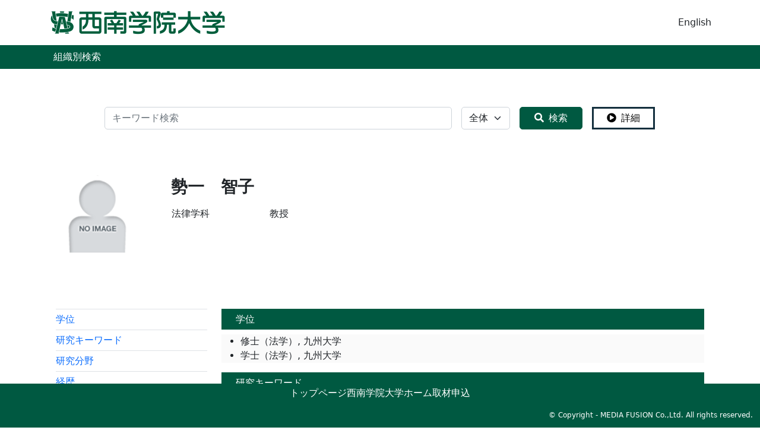

--- FILE ---
content_type: text/html; charset=UTF-8
request_url: https://trinf.seinan-gu.ac.jp/search/detail?systemId=cc08431204bc0761f96f7227eaa32594&lang=ja&st=researcher&lang=ja
body_size: 144069
content:
<!doctype html>
<!doctype html>
<html lang="ja">
<head>
<meta charset="utf-8">
<!--<title>検索詳細｜MF大学</title>-->
<link rel="shortcut icon" href="https://trinf.seinan-gu.ac.jp/search/content/images/favicon.svg" type="image/x-icon" ><script async="" src="https://www.googletagmanager.com/gtag/js?id="></script><script>window.dataLayer = window.dataLayer || [];function gtag(){dataLayer.push(arguments);}gtag("js", new Date());gtag("config", "");</script><title>                                            検索詳細                                            ｜西南学院大学 教員データベース</title>
<base href="https://trinf.seinan-gu.ac.jp/search/" />
<meta name="description" content="" />
<meta name="keywords" content="" />
<meta name="viewport" content="width=device-width, initial-scale=1, shrink-to-fit=no">

<meta property="og:title" content="検索詳細｜MF大学" />
<meta property="og:description" content="" />
<meta property="og:url" content="https://trinf.seinan-gu.ac.jp/search/detail" />
<meta property="og:image" content="content/images/logo.png" />

<!-- icons -->
<link rel ="stylesheet" href="https://cdnjs.cloudflare.com/ajax/libs/font-awesome/5.15.4/css/all.min.css">

<!-- web fonts 
<script>
  (function(d) {
    var config = {
      kitId: 'qna6tzh',
      scriptTimeout: 3000,
      async: true
    },
    h=d.documentElement,t=setTimeout(function(){h.className=h.className.replace(/\bwf-loading\b/g,"")+" wf-inactive";},config.scriptTimeout),tk=d.createElement("script"),f=false,s=d.getElementsByTagName("script")[0],a;h.className+=" wf-loading";tk.src='https://use.typekit.net/'+config.kitId+'.js';tk.async=true;tk.onload=tk.onreadystatechange=function(){a=this.readyState;if(f||a&&a!="complete"&&a!="loaded")return;f=true;clearTimeout(t);try{Typekit.load(config)}catch(e){}};s.parentNode.insertBefore(tk,s)
  })(document);
</script>-->
<link rel="preconnect" href="https://fonts.googleapis.com">
<link rel="preconnect" href="https://fonts.gstatic.com" crossorigin>
<link href="https://fonts.googleapis.com/css2?family=Noto+Sans+JP&display=swap" rel="stylesheet">
<link href="https://fonts.googleapis.com/css2?family=Noto+Sans+JP:wght@900&display=swap" rel="stylesheet">
<link href="https://fonts.googleapis.com/css?family=M+PLUS+Rounded+1c" rel="stylesheet">

<link rel="icon" href="https://trinf.seinan-gu.ac.jp/search/content/images/favicon.svg">
<link href="https://cdn.jsdelivr.net/npm/bootstrap@5.2.0-beta1/dist/css/bootstrap.min.css" rel="stylesheet" integrity="sha384-0evHe/X+R7YkIZDRvuzKMRqM+OrBnVFBL6DOitfPri4tjfHxaWutUpFmBp4vmVor" crossorigin="anonymous">
<link href="https://trinf.seinan-gu.ac.jp/search/assets/css/custom-css-bootstrap-primary-simple.css?20260118032232" rel="stylesheet">
<link href="https://trinf.seinan-gu.ac.jp/search/style-simple.css?20260118032232" rel="stylesheet">
</head>
<body class="template-simple customer-style-5">
    <header><nav class="navbar navbar-light"><div class="container"><a class="navbar-brand" href="https://www.seinan-gu.ac.jp/"><img src="https://trinf.seinan-gu.ac.jp/search//content/images/logo.jpg" class="logo-size" alt=""></a><div><a class="nav-link" href="https://trinf.seinan-gu.ac.jp/search/detail?systemId=cc08431204bc0761f96f7227eaa32594&lang=en&st=researcher&lang=en">English</a></div></div></nav><nav class="navbar navbar-dark navbar-expand-lg p-0 customer-style-3"><div class="container customer-style-3"><div class="" id="navbarNavAltMarkup"><div class="navbar-nav flex-row gap-5"><a class="nav-link customer-style-3" href="group-search?lang=ja&st=researcher">組織別検索</a></div></div></div></nav></header>
    <main style="margin-bottom: 80px;">
        <!-- 検索フォーム -->
                <section id="search-form">
            <div class="container pb-5 mb-5">
    <div class="form py-3">
                <form id="freesearch-form" action="https://trinf.seinan-gu.ac.jp/search/search" class="row row-cols-lg-auto g-3 justify-content-center align-items-center text-nowrap"><div class="col-12 flex-fill"><label for="inlineFormInputNameGroup" class="visually-hidden">検索</label><div class="input-group"><input type="hidden" id="custId" name="typeSearch" value="mFreeword"><input type="text" href="https://trinf.seinan-gu.ac.jp/search/search" class="form-control rounded-0" value="" name="keyword" id="inlineFormInputNameGroup" placeholder="キーワード検索"><input type="hidden" name="lang" value="ja"/><input type="hidden" name="st" value="researcher"/></div></div><div class="col-4"><label for="inlineFormSelectPref" class="visually-hidden">全体</label><select name="type" class="form-select rounded-0 w-100" id="inlineFormSelectPref"><option  value="s">全体</option><option  value="Name">氏名</option><option  value="Author">著者</option></select></div><div class="col-4"><button type="submit" class="btn btn-primary w-100 px-4 rounded-0 customer-style-6 template3-customer-style-5-lang"><i class="fas fa-search me-2"></i>検索</button></div><div class="col-4"><button type="button" data-bs-toggle="modal" data-bs-target="#exampleModal" class="btn btn-light w-100 px-4 rounded-0 customer-style-5"><i class="fas fa-play-circle me-2"></i>詳細</button></div></form><script>

	
	           let freesearchForm = document.getElementById('freesearch-form');

                freesearchForm.addEventListener('submit', function(e) {
                    e.preventDefault();

					let value = document.getElementById('inlineFormInputNameGroup').value;
					value = value.replaceAll('"', '&quot');
					value = value.replaceAll('<', '&lt');
					value = value.replaceAll('>', '&gt');
					value = value.replaceAll('\'', '&#039');
					document.getElementById('inlineFormInputNameGroup').value = value;
                    freesearchForm.submit();
                });
	
	let url_string = window.location.href;
let url = new URL(url_string);
let keywordValue = url.searchParams.get("keyword");
	if (keywordValue != '') {
	document.getElementById('inlineFormInputNameGroup').value = keywordValue;
	} else {
		document.getElementById('inlineFormInputNameGroup').value = '';
	}


</script>
    </div>
</div>

<!-- Modal -->
<div class="modal fade border" id="exampleModal" tabindex="-1" aria-labelledby="exampleModalLabel" aria-hidden="true">
    <div class="modal-dialog">
        <div class="modal-content border-0 popup-background" >
            <div class="modal-header border-0">
            <button type="button" class="btn-close btn-close-white" data-bs-dismiss="modal" aria-label="Close"></button>
            </div>
            <div class="modal-body">
                <!--詳細検索フォーム-->
                <div class="container"><div class="row row-cols-1 gy-4 my-5" id="detailsearch-modal" style="margin-top: 0px !important;"><div class="col flex-fill" style="margin-top: 0px !important;"><form id="advance-search-form-popup" action="https://trinf.seinan-gu.ac.jp/search/search" class="row g-3" method="GET"><input type="hidden" name="lang" value="ja" /><input type="hidden" name="st" value="researcher" /><input type="hidden" id="custId" name="typeSearch" value="mAdvance"><div class="col-12"><h3 class="popup-title-background text-center p-2">詳細検索</h3></div><div class="col-12"><label for="inputName-popup0" class="form-label text-white">氏名</label><input type="text" name="Name" class="form-control rounded-0" id="inputName-popup0"></div><div class="col-12"><label for="inputName-popup1" class="form-label text-white">著者</label><input type="text" name="Author" class="form-control rounded-0" id="inputName-popup1"></div><input style="display: none" id="Positionpopup" name="Position" value=""><input style="display: none" id="職名popup" name="職名" value=""><div class="col-12"><label for="inputName" class="form-label text-white">職名</label><br><select name="Position_cd" class="form-select rounded-0 w-100" onChange="putValueToParamsPopup(this,'Positionpopup', '職名popup');"><option value=""></option><option value="51">教授</option><option value="52">准教授</option><option value="53">講師</option><option value="54">助教</option></select></div><input style="display: none" id="Affiliationpopup" name="Affiliation" value=""><input style="display: none" id="所属popup" name="所属" value=""><div class="col-12"><label for="inputName" class="form-label text-white">所属</label><br><select name="Affiliation_cd" class="form-select rounded-0 w-100" onChange="putValueToParamsPopup(this,'Affiliationpopup', '所属popup');"><option value=""></option><option value="00">大学</option><option value="01">神学部</option><option value="0101">神学科</option><option value="08">外国語学部</option><option value="0801">外国語学科</option><option value="03">商学部</option><option value="0301">商学科</option><option value="0302">経営学科</option><option value="04">経済学部</option><option value="0401">経済学科</option><option value="0402">国際経済学科</option><option value="05">法学部</option><option value="0501">法律学科</option><option value="0502">国際関係法学科</option><option value="06">人間科学部</option><option value="0601">児童教育学科</option><option value="0602">社会福祉学科</option><option value="0603">心理学科</option><option value="07">国際文化学部</option><option value="0701">国際文化学科</option><option value="JK">言語教育センター</option><option value="JX">情報処理センター</option><option value="JW">ラーニングサポートセンター</option><option value="K5">博物館</option></select></div><div class="col-12"><label for="inputName-popup4" class="form-label text-white">研究分野</label><input type="text" name="ResearchKeyword" class="form-control rounded-0" id="inputName-popup4"></div><div class="col-12 text-end" style="display: block;"><button type="submit" class="btn btn-primary rounded-0 customer-style-6 template3-customer-style-5"><i class="fas fa-search me-2"></i>検索</button><button type="reset" class="btn btn-primary rounded-0 customer-style-6 template3-customer-style-5" style="margin-left: 5px;">リセット</button></div></form><script>

	
	           let advanceSearchFormPopup = document.getElementById('advance-search-form-popup');

                advanceSearchFormPopup.addEventListener('submit', function(v) {
                    v.preventDefault();
					for(let i = 0; i < 10; i++) {
						let obj = document.getElementById('inputName-popup' + i);
							if (obj != null || obj != undefined) {
										let value = document.getElementById('inputName-popup' + i).value;
														

									value = value.replaceAll('"', '&quot');
									value = value.replaceAll('<', '&lt');
									value = value.replaceAll('>', '&gt');
									value = value.replaceAll('\'', '&#039');
									document.getElementById('inputName-popup' + i).value = value;
						//alert(value);
							}
	
					}

                    advanceSearchFormPopup.submit();
                });


</script></div></div></div>
            </div>
        </div>
    </div>
</div>
        </section>
                
        <!-- 検索結果 -->
                            
<div class="container mb-5" id="details"><div class="row mb-4" id=""><div class="col-6 col-md-2 mb-3 mb-md-0"><div class="w-100 p-0 rounded-0 position-relative"><img src="https://trinf.seinan-gu.ac.jp/search/content/images/noimage.png" class="w-100 researcher-img-size"></div></div><div class="col-6 col-md-10 flex-fill"><div class="p-3 h-100"><h3 class="fw-bold mb-3">勢一　智子</h3><table><tbody><tr><td style="padding-right: 100px;">法律学科</td><td>教授</td></tr></tbody></table> <p class="mb-0 mb-3"></p></div></div> <div class="offset-6 col-md-5 mto-1 justify-content-end"><div class="col bgbl_b2"></div></div></div></div><div class="container"><div class="container my-4 row" style="position: absolute;"><div class="col-xl-3 col-lg-4 col-md-4 col-sm-6 col-6"><div class="" id="detail-menu category-list" style="position: sticky;top: 0;"><ul class="dropdown-menu-end" aria-labelledby="dropdownMenuButton1" style="list-style: none;padding: 0;"><li class=" border-top" style="padding: 5px 0;"><a onclick="scrollToTarget('学位','teacher_info')" style="cursor: pointer;color: var(--bs-link-color);">学位</a></li><li class=" border-top" style="padding: 5px 0;"><a onclick="scrollToTarget('研究キーワード','teacher_info')" style="cursor: pointer;color: var(--bs-link-color);">研究キーワード</a></li><li class=" border-top" style="padding: 5px 0;"><a onclick="scrollToTarget('研究分野','teacher_info')" style="cursor: pointer;color: var(--bs-link-color);">研究分野</a></li><li class=" border-top" style="padding: 5px 0;"><a onclick="scrollToTarget('経歴','teacher_info')" style="cursor: pointer;color: var(--bs-link-color);">経歴</a></li><li class=" border-top" style="padding: 5px 0;"><a onclick="scrollToTarget('学歴','teacher_info')" style="cursor: pointer;color: var(--bs-link-color);">学歴</a></li><li class=" border-top" style="padding: 5px 0;"><a onclick="scrollToTarget('委員歴','teacher_info')" style="cursor: pointer;color: var(--bs-link-color);">委員歴</a></li><li class=" border-top" style="padding: 5px 0;"><a onclick="scrollToTarget('論文','teacher_info')" style="cursor: pointer;color: var(--bs-link-color);">論文</a></li><li class=" border-top" style="padding: 5px 0;"><a onclick="scrollToTarget('MISC','teacher_info')" style="cursor: pointer;color: var(--bs-link-color);">MISC</a></li><li class=" border-top" style="padding: 5px 0;"><a onclick="scrollToTarget('書籍等出版物','teacher_info')" style="cursor: pointer;color: var(--bs-link-color);">書籍等出版物</a></li><li class=" border-top" style="padding: 5px 0;"><a onclick="scrollToTarget('講演口頭発表等','teacher_info')" style="cursor: pointer;color: var(--bs-link-color);">講演・口頭発表等</a></li><li class=" border-top" style="padding: 5px 0;"><a onclick="scrollToTarget('所属学協会','teacher_info')" style="cursor: pointer;color: var(--bs-link-color);">所属学協会</a></li><li class=" border-top" style="padding: 5px 0;"><a onclick="scrollToTarget('共同研究競争的資金等の研究課題','teacher_info')" style="cursor: pointer;color: var(--bs-link-color);">共同研究・競争的資金等の研究課題</a></li><li class=" border-top" style="padding: 5px 0;"><a onclick="scrollToTarget('社会貢献活動','teacher_info')" style="cursor: pointer;color: var(--bs-link-color);">社会貢献活動</a></li><li class=" border-top" style="padding: 5px 0;"><a onclick="scrollToTarget('メディア報道','teacher_info')" style="cursor: pointer;color: var(--bs-link-color);">メディア報道</a></li></ul></div></div><div class="col-xl-9 col-lg-8 col-md-8 col-sm-6 col-6 flex-fill" id="detail-content" style="padding-bottom: 100px;"><div id="to_学位"><h3 class="bg-primary text-black p-2 ps-4 fw-normal customer-style-12" style="font-size: 1em;">学位</h3><ul style="list-style-type: number;"><a name="00000000000007005632" class="anchor"></a><li><div class="fileArea">修士（法学）, 九州大学</div></li><a name="00000000000007005633" class="anchor"></a><li><div class="fileArea">学士（法学）, 九州大学</div></li></ul></div><div id="to_研究キーワード"><h3 class="bg-primary text-black p-2 ps-4 fw-normal customer-style-12" style="font-size: 1em;">研究キーワード</h3><ul style="list-style-type: number;"><a name="00000000000007005634" class="anchor"></a><li><div class="fileArea">行政法</div></li><a name="00000000000007005635" class="anchor"></a><li><div class="fileArea">環境法</div></li><a name="00000000000007005636" class="anchor"></a><li><div class="fileArea">地方自治法</div></li></ul></div><div id="to_研究分野"><h3 class="bg-primary text-black p-2 ps-4 fw-normal customer-style-12" style="font-size: 1em;">研究分野</h3><ul style="list-style-type: number;"><a name="00000000000007005637" class="anchor"></a><li><div class="fileArea">人文・社会, 公法学, 公法学 行政法</div></li><a name="00000000000007005638" class="anchor"></a><li><div class="fileArea">人文・社会, 新領域法学, 新領域法学 環境法</div></li></ul></div><div id="to_経歴"><h3 class="bg-primary text-black p-2 ps-4 fw-normal customer-style-12" style="font-size: 1em;">経歴</h3><ul style="list-style-type: number;"><a name="00000000000007005639" class="anchor"></a><li><div class="fileArea"> 2007年04月 - 現在<br/>西南学院大学法学部教授</div></li><a name="00000000000007005640" class="anchor"></a><li><div class="fileArea"> 2001年04月01日 -  2007年03月31日<br/>西南学院大学法学部助教授</div></li><a name="00000000000007005641" class="anchor"></a><li><div class="fileArea"> 1998年04月01日 -  2001年03月31日<br/>西南学院大学法学部講師</div></li><a name="00000000000007005642" class="anchor"></a><li><div class="fileArea"> 1996年04月01日 -  1998年03月31日<br/>日本学術振興会特別研究員</div></li><a name="00000000000007026410" class="anchor"></a><li><div class="fileArea"> 1996年04月 -  1998年03月<br/>九州大学ティーチング・アシスタント</div></li></ul></div><div id="to_学歴"><h3 class="bg-primary text-black p-2 ps-4 fw-normal customer-style-12" style="font-size: 1em;">学歴</h3><ul style="list-style-type: number;"><a name="00000000000007005643" class="anchor"></a><li><div class="fileArea"> 1995年04月 -  1998年03月, 九州大学大学院, 法学研究科博士課程</div></li><a name="00000000000007005644" class="anchor"></a><li><div class="fileArea"> 1993年04月 -  1995年03月, 九州大学大学院, 法学研究科修士課程</div></li></ul></div><div id="to_委員歴"><h3 class="bg-primary text-black p-2 ps-4 fw-normal customer-style-12" style="font-size: 1em;">委員歴</h3><ul style="list-style-type: number;"><a name="00000000000007027628" class="anchor"></a><li><div class="fileArea"> 2024年01月 - 現在<br/>中央環境審議会地球環境部会・気候変動影響評価・適応小委員会委員, 環境省</div></li><a name="00000000000007027629" class="anchor"></a><li><div class="fileArea"> 2023年11月 - 現在<br/>緑の基本計画検討委員会委員, 福岡市</div></li><a name="00000000000007027630" class="anchor"></a><li><div class="fileArea"> 2023年11月 - 現在<br/>総合計画審議会委員, 福岡市</div></li><a name="00000000000007027626" class="anchor"></a><li><div class="fileArea"> 2023年07月 - 現在<br/>北九州市政変革推進会議構成員, 北九州市</div></li><a name="00000000000007027838" class="anchor"></a><li><div class="fileArea"> 2023年06月 - 現在<br/>山口県公文書管理委員会委員, 山口県</div></li><a name="00000000000007014132" class="anchor"></a><li><div class="fileArea"> 2022年03月 - 現在<br/>中央環境審議会地球環境部会・地球温暖化対策計画フォローアップ専門委員会委員, 環境省</div></li><a name="00000000000007014124" class="anchor"></a><li><div class="fileArea"> 2022年02月 - 現在<br/>北九州市DX推進懇話会構成員, 北九州市</div></li><a name="00000000000007014134" class="anchor"></a><li><div class="fileArea"> 2021年11月 - 現在<br/>地方分権改革有識者会議・計画策定WG座長, 内閣府</div></li><a name="00000000000007014136" class="anchor"></a><li><div class="fileArea"> 2021年06月 - 現在<br/>中央環境審議会自然環境部会・野生生物小委員会委員, 環境省</div></li><a name="00000000000007014137" class="anchor"></a><li><div class="fileArea"> 2021年04月 - 現在<br/>国地方係争処理委員会委員, 総務省</div></li><a name="00000000000007005645" class="anchor"></a><li><div class="fileArea"> 2021年02月 - 現在<br/>環境省中央環境審議会委員, 環境省</div></li><a name="00000000000007014125" class="anchor"></a><li><div class="fileArea"> 2023年02月 -  2026年03月<br/>滋賀県下水道事業経営に関する研究会, 滋賀県</div></li><a name="00000000000007014138" class="anchor"></a><li><div class="fileArea"> 2021年04月 -  2025年03月<br/>公立大学法人北九州市立大学評価委員会委員, 北九州市</div></li><a name="00000000000007027627" class="anchor"></a><li><div class="fileArea"> 2023年04月 -  2024年03月<br/>令和5年度 洋上風力発電の環境影響評価制度の最適な在り方に関する検討会委員, 環境省</div></li><a name="00000000000007014127" class="anchor"></a><li><div class="fileArea"> 2022年10月 -  2024年03月<br/>活力ある公立大学のあり方に関する研究会委員, 総務省／地方公共団体金融機構</div></li><a name="00000000000007027631" class="anchor"></a><li><div class="fileArea"> 2023年11月<br/>中央環境審議会総合政策部会・風力発電に係る環境影響評価制度の在り方に関する小委員会委員, 環境省</div></li><a name="00000000000007027632" class="anchor"></a><li><div class="fileArea"> 2023年10月<br/>中央環境審議会自然環境部会・自然再興の実現に向けた民間等の活動促進に関する小委員会委員, 環境省</div></li><a name="00000000000007014126" class="anchor"></a><li><div class="fileArea"> 2021年09月10日 -  2022年12月31日<br/>山口県公文書管理条例検討会委員, 山口県</div></li><a name="00000000000007014128" class="anchor"></a><li><div class="fileArea"> 2022年04月01日<br/>宮崎市総合計画審議会委員, 宮崎市</div></li><a name="00000000000007014129" class="anchor"></a><li><div class="fileArea"> 2022年03月 -  2022年03月<br/>地域脱炭素のための促進区域設定等に向けたハンドブック検討会委員, 環境省</div></li><a name="00000000000007014130" class="anchor"></a><li><div class="fileArea"> 2021年08月 -  2022年03月<br/>地域脱炭素に向けた改正地球温暖化対策推進法の施行に関する検討会委員, 環境省</div></li><a name="00000000000007014131" class="anchor"></a><li><div class="fileArea"> 2021年08月 -  2022年03月<br/>地方公共団体実行計画策定・実施マニュアルに関する検討会委員, 環境省</div></li><a name="00000000000007014133" class="anchor"></a><li><div class="fileArea"> 2021年06月 -  2021年12月<br/>「（仮称）北九州市DX推進計画」策定に関する懇話会構成員, 北九州市</div></li><a name="00000000000007014135" class="anchor"></a><li><div class="fileArea"> 2021年11月<br/>中央環境審議会自然環境部会・生物多様性国家戦略小委員会委員, 環境省</div></li><a name="00000000000007014139" class="anchor"></a><li><div class="fileArea"> 2021年03月<br/>福岡県生物多様性戦略専門委員会委員, 福岡県</div></li><a name="00000000000007005646" class="anchor"></a><li><div class="fileArea"> 2021年01月<br/>環境省再生可能エネルギーの適正な導入に向けた環境影響評価のあり方に関する検討会委員, 環境省</div></li><a name="00000000000007005647" class="anchor"></a><li><div class="fileArea"> 2020年11月 -  2020年12月<br/>環境省地球温暖化対策の推進に関する制度検討会委員, 環境省</div></li><a name="00000000000007005648" class="anchor"></a><li><div class="fileArea"> 2009年 -  2017年<br/>企画編集委員会編集委員, 環境法政策学会</div></li><a name="00000000000007005649" class="anchor"></a><li><div class="fileArea"> 2015年 -  2016年<br/>総会運営委員会, 日本公法学会</div></li><a name="00000000000007005650" class="anchor"></a><li><div class="fileArea"> 2013年 -  2016年<br/>総会テーマ企画委員, 日本公法学会</div></li><a name="00000000000007005651" class="anchor"></a><li><div class="fileArea"> 2015年04月01日<br/>理事, 日本自治学会</div></li></ul></div><div id="to_論文"><h3 class="bg-primary text-black p-2 ps-4 fw-normal customer-style-12" style="font-size: 1em;">論文</h3><ul style="list-style-type: number;"><a name="00000000000007034303" class="anchor"></a><li><div class="fileArea">自主立法権の拡大：計画改革から考える<br/>勢一智子<br/>行政法研究, (60), 129-148,  2025年04月, 査読無し, 招待有り</div></li><a name="00000000000007033672" class="anchor"></a><li><div class="fileArea">企業活動と生物多様性：グローバルとローカルのあいだ<br/>勢一智子<br/>環境法政策学会誌, (28), 41-50,  2025年03月, 査読無し</div></li><a name="00000000000007031229" class="anchor"></a><li><div class="fileArea"><a href="https://researchmap.jp/read0163387/research_projects/48835364" class="link" target="blank">企業の開示をめぐる問題—環境法の視点から</a><br/>勢一智子<br/>ジュリスト, (1598), 49-54,  2024年06月, 査読無し, 招待有り</div></li><a name="00000000000007031230" class="anchor"></a><li><div class="fileArea"><a href="https://researchmap.jp/read0163387/research_projects/48835364" class="link" target="blank">経済的インセンティブによる地域空間マネジメント—宮城県再生可能エネルギー地域共生促進税から</a><br/>勢一智子<br/>地方財政, 63(5), 4-13,  2024年05月, 査読無し, 招待有り</div></li><a name="00000000000007027546" class="anchor"></a><li><div class="fileArea">分権型計画行政の現在とミライ<br/>勢一智子<br/>ガバナンス, (273), 31-33,  2024年01月, 査読無し, 招待有り</div></li><a name="00000000000007027547" class="anchor"></a><li><div class="fileArea">憲法上の住民自治と議会・議員—出席停止処分事件<br/>勢一智子<br/>地方自治判例百選（第5版）, 4-5,  2023年11月, 査読無し, 招待有り</div></li><a name="00000000000007027548" class="anchor"></a><li><div class="fileArea">バイオマスの環づくり交付金・国庫返納補助金返還請求事件<br/>勢一智子<br/>環境法研究, (48), 164-173,  2023年11月, 査読無し, 招待有り</div></li><a name="00000000000007027549" class="anchor"></a><li><div class="fileArea">ドイツにおける洋上風力発電に関する法政策動向：セントラル方式の日本環境法への示唆<br/>勢一智子<br/>環境法研究, (16), 40-68,  2023年06月, 査読無し, 招待有り</div></li><a name="00000000000007027550" class="anchor"></a><li><div class="fileArea">カーボンニュートラル政策を地域から考える：森林環境譲与税を契機として<br/>勢一智子<br/>日本エネルギー法研究所季報, (280), 1-4,  2023年04月, 査読無し, 招待有り</div></li><a name="00000000000007027551" class="anchor"></a><li><div class="fileArea">自然資本を支える財源と体制の条件：森林環境譲与税の活用方策から<br/>勢一智子<br/>地方財政, 62(3), 4-13,  2023年03月, 査読無し, 招待有り</div></li><a name="00000000000007027552" class="anchor"></a><li><div class="fileArea">EU法の動向—サーキュラーエコノミーの淵源と展開<br/>勢一智子<br/>環境法政策学会誌, (25), 39-49,  2022年12月, 査読無し, 招待有り</div></li><a name="00000000000007015354" class="anchor"></a><li><div class="fileArea">場外車券発売施設設置許可と第三者の原告適格<br/>勢一智子<br/>行政判例百選II（第8版）, 334-335,  2022年11月, 査読無し, 招待有り</div></li><a name="00000000000007015355" class="anchor"></a><li><div class="fileArea">福岡共同公文書館の意義・再考—そのルーツに立ち返って<br/>勢一智子<br/>令和3年度福岡共同公文書館年報（開館10周年記念号）, 83-87,  2022年11月, 査読無し, 招待有り</div></li><a name="00000000000007005652" class="anchor"></a><li><div class="fileArea">ドイツにおける気候変動適応法制の動向<br/>勢一智子<br/>環境法研究, (14), 99-128,  2022年01月, 査読無し, 招待有り</div></li><a name="00000000000007005653" class="anchor"></a><li><div class="fileArea">気候政策をめぐるトリレンマ—地域からの法政策統合に向けた温対法2021年改正<br/>勢一智子<br/>環境管理, (50), 45-52,  2021年12月, 査読無し, 招待有り</div></li><a name="00000000000007005654" class="anchor"></a><li><div class="fileArea">気候変動時代における環境情報—共有と活用へ<br/>勢一智子<br/>環境法研究, (46),  2021年11月, 査読無し, 招待有り</div></li><a name="00000000000007005655" class="anchor"></a><li><div class="fileArea">コロナ経験が培う，地方議会の未来<br/>勢一智子<br/>地方議会人, 52(2), 12-16,  2021年07月, 査読無し, 招待有り</div></li><a name="00000000000007005656" class="anchor"></a><li><div class="fileArea">ドイツにおける気候変動法制の進展<br/>勢一智子<br/>環境法研究, (12), 111-136,  2021年05月, 査読無し, 招待有り</div></li><a name="00000000000007005657" class="anchor"></a><li><div class="fileArea">地方議会の規律における司法権の役割<br/>勢一智子<br/>論究ジュリスト, (36), 150-157,  2021年04月, 査読無し, 招待有り</div></li><a name="00000000000007005658" class="anchor"></a><li><div class="fileArea">公害救済としての地域創生—みなまた地域創生への取り組みを素材として<br/>勢一智子<br/>西南学院大学法学論集, 53(4), 29-58,  2021年03月, 査読無し</div></li><a name="00000000000007005659" class="anchor"></a><li><div class="fileArea">地域の自主性を考える―行政計画策定を例に<br/>勢一智子<br/>地方自治, (877), 2-23,  2020年12月, 査読無し, 招待有り</div></li><a name="00000000000007005660" class="anchor"></a><li><div class="fileArea"><a href="http://ci.nii.ac.jp/naid/40022418595" class="link" target="blank">創刊40周年記念連載／法学教室プレイバック—あの特集，あの連載（第2回）：行政法分野</a><br/>勢一智子<br/>法学教室, (483), 57-60,  2020年12月, 査読無し, 招待有り</div></li><a name="00000000000007005661" class="anchor"></a><li><div class="fileArea">人口減少社会に「適応」する地域設計—32次地制調答申から考える<br/>勢一智子<br/>公営企業, 52(7), 4-13,  2020年10月, 査読無し, 招待有り</div></li><a name="00000000000007005662" class="anchor"></a><li><div class="fileArea">コロナ×関係人口×広域連携<br/>自治日報, (4070・71合併), 1-1,  2020年09月, 査読無し, 招待有り</div></li><a name="00000000000007005663" class="anchor"></a><li><div class="fileArea">これからの広域連携のあり方―20年後の地域社会のために<br/>勢一智子<br/>自治実務セミナー, (699), 13-15,  2020年09月, 査読無し, 招待有り</div></li><a name="00000000000007005664" class="anchor"></a><li><div class="fileArea">ドイツ循環経済法制の展開と課題―2017年法改正をめぐる動向から<br/>日本エネルギー法研究所研究報告書, (144), 101-120,  2020年07月, 査読無し</div></li><a name="00000000000007005665" class="anchor"></a><li><div class="fileArea">ドイツにおける気候変動関連法制の動向<br/>勢一智子<br/>令和元年度諸外国における環境法制に共通的に存在する基本問題の収集分析業務報告書, 3-21,  2020年03月, 査読無し</div></li><a name="00000000000007005666" class="anchor"></a><li><div class="fileArea">持続可能な公文書管理体制に向けて—人口減少社会における自治体公文書館<br/>勢一智子<br/>月刊ガバナンス, (226), 29-31,  2020年02月, 査読無し, 招待有り</div></li><a name="00000000000007005667" class="anchor"></a><li><div class="fileArea">地域空間における公益協調の法理と手法−再生可能エネルギー導入促進ゾーニングを素材として<br/>勢一智子<br/>行政法研究, (31), 2-47,  2019年08月, 査読無し, 招待有り</div></li><a name="00000000000007005668" class="anchor"></a><li><div class="fileArea">地方創生と環境—人口減少社会における地域マネジメントの視点<br/>勢一智子<br/>環境管理, (48), 31-40,  2019年08月, 査読無し, 招待有り</div></li><a name="00000000000007005669" class="anchor"></a><li><div class="fileArea">人口減少と地域社会の法政策—「緩和」と「適応」の観点から<br/>勢一智子<br/>西南学院大学法学論集, 51(3・4), 69-87,  2019年03月, 査読無し</div></li><a name="00000000000007005670" class="anchor"></a><li><div class="fileArea">人口減少と地域社会—2040問題に地域社会は「適応」できるか<br/>勢一智子<br/>公営企業, 50(10), 5-13,  2019年01月, 査読無し, 招待有り</div></li><a name="00000000000007005671" class="anchor"></a><li><div class="fileArea">ライフ事件—容器包装リサイクル法の合憲性<br/>勢一智子<br/>環境法判例百選（第3版）, 124-125,  2018年09月, 査読無し, 招待有り</div></li><a name="00000000000007005672" class="anchor"></a><li><div class="fileArea">場外車券発売施設設置許可と第三者の原告適格<br/>勢一智子<br/>行政判例百選II（第7版）, 346-347,  2017年11月, 査読無し</div></li><a name="00000000000007005673" class="anchor"></a><li><div class="fileArea"><a href="http://ci.nii.ac.jp/naid/40021341268" class="link" target="blank">審議会行政における専門性と「民意」</a><br/>勢一 智子<br/>公法研究, (79), 172-184-184,  2017年10月, 査読無し</div></li><a name="00000000000007005674" class="anchor"></a><li><div class="fileArea">厚木基地訴訟第4次最高裁判決<br/>環境法研究, (42),  2017年10月, 査読無し, 招待有り</div></li><a name="00000000000007005675" class="anchor"></a><li><div class="fileArea"><a href="http://ci.nii.ac.jp/naid/40021319925" class="link" target="blank">環境影響評価制度再設計の視点−岡本太郎美術館住民訴訟からの示唆（横浜地判平成13・6・27判自254号68頁）</a><br/>勢一 智子<br/>環境法研究, (6), 99-118-118,  2017年07月, 査読無し</div></li><a name="00000000000007005676" class="anchor"></a><li><div class="fileArea">ドイツ循環経済法制の支点と力点—2012年法改正の意義<br/>日本エネルギー法研究所研究報告書「環境法政策と環境紛争の検討」, 33-55,  2017年06月, 査読無し</div></li><a name="00000000000007005677" class="anchor"></a><li><div class="fileArea"><a href="http://ci.nii.ac.jp/naid/40021146735" class="link" target="blank">Toward the sustainable management and efficient use of natural resources — Challenges of Japanese Law</a><br/>Tomoko SEIICHI<br/>The Seinan Law Review, 49(4), 45-63-88,  2017年03月, 査読無し</div></li><a name="00000000000007005678" class="anchor"></a><li><div class="fileArea"><a href="http://ci.nii.ac.jp/naid/120005757298" class="link" target="blank">「持続可能性」の機能条件 ―ドイツ資源循環法制における資源効率性向上の制度設計</a><br/>勢一 智子; セイイチ トモコ; SEIICHI TOMOKO<br/>西南学院大学法学論集, 48(3・4), 244竏鈀276-244,  2016年03月, 査読無し</div></li><a name="00000000000007005679" class="anchor"></a><li><div class="fileArea"><a href="http://ci.nii.ac.jp/naid/40020378171" class="link" target="blank">地方イニシアティブの機能条件―地方による地方のための地方制度改革に向けて</a><br/>勢一 智子<br/>月刊地方自治, (808), 2-15-15,  2015年03月, 査読無し</div></li><a name="00000000000007005680" class="anchor"></a><li><div class="fileArea"><a href="http://ci.nii.ac.jp/naid/40020335041" class="link" target="blank">地方自治法2014年改正</a><br/>勢一 智子<br/>法学教室, (413), 42-48-48,  2015年02月, 査読無し</div></li><a name="00000000000007005681" class="anchor"></a><li><div class="fileArea"><a href="http://ci.nii.ac.jp/naid/40020318833" class="link" target="blank">ドイツ循環経済法の動向—2012年法の到達点</a><br/>勢一 智子<br/>季刊環境研究, (176), 132-140-140,  2014年12月, 査読無し</div></li><a name="00000000000007005682" class="anchor"></a><li><div class="fileArea"><a href="http://ci.nii.ac.jp/naid/40020107750" class="link" target="blank">2つの「地域の足」の現状と課題—自動車増税から考える都市と交通</a><br/>勢一 智子<br/>月刊地方税, 65(5), 2-8-8,  2014年05月, 査読無し</div></li><a name="00000000000007005683" class="anchor"></a><li><div class="fileArea"><a href="http://ci.nii.ac.jp/naid/40019870617" class="link" target="blank">持続可能な社会における法秩序の行方—ドイツ循環経済法の展開から</a><br/>勢一智子<br/>環境法研究, (38), 237-269-269,  2013年10月, 査読無し</div></li><a name="00000000000007005684" class="anchor"></a><li><div class="fileArea">不動産開発における環境規制の構造変化—グリーンシティに向けた規制と誘導<br/>勢一智子<br/>日本不動産学会誌, 26(3), 52-57,  2012年12月, 査読無し</div></li><a name="00000000000007005685" class="anchor"></a><li><div class="fileArea"><a href="http://ci.nii.ac.jp/naid/40019478614" class="link" target="blank">公共サービスの変容と自治体の役割—地域公共サービスの「カタチ」</a><br/>勢一智子<br/>月刊地方自治, (780), 28-36-36,  2012年11月, 査読無し</div></li><a name="00000000000007005686" class="anchor"></a><li><div class="fileArea"><a href="http://ci.nii.ac.jp/naid/40016384861" class="link" target="blank">花粉起因の健康リスク管理のための法政策のあり方</a><br/>勢一 智子<br/>(社)産業環境管理協会 環境管理, 44(12), 57-66-1140,  2008年12月, 査読無し</div></li><a name="00000000000007005687" class="anchor"></a><li><div class="fileArea"><a href="http://ci.nii.ac.jp/naid/40015180033" class="link" target="blank">自然保護の社会化への展開ー自然保護法制における公用制限と損失補償</a><br/>勢一 智子<br/>(社)産業環境管理協会 環境管理, 42(11), 63-69-1093,  2006年11月, 査読無し</div></li><a name="00000000000007005688" class="anchor"></a><li><div class="fileArea">ドイツ戦略的環境審査導入のための国内法適合化法案<br/>(社)商事法務研究会 平成16年度世界各国の環境法制に係る比較法調査報告書, 121-160,  2006年03月, 査読無し</div></li><a name="00000000000007005689" class="anchor"></a><li><div class="fileArea"><a href="http://ci.nii.ac.jp/naid/40006718473" class="link" target="blank">戦略的環境アセスメントの意義と課題－環境配慮型行政システムの制度設計</a><br/>勢一 智子<br/>(社)産業環境管理協会 環境管理, 41(4), 68-78-422,  2005年04月, 査読無し</div></li><a name="00000000000007005690" class="anchor"></a><li><div class="fileArea">行政計画の意義と策定手続<br/>有斐閣 行政法の争点 (第３版), 42-43,  2004年, 査読無し</div></li><a name="00000000000007005691" class="anchor"></a><li><div class="fileArea">Zu den Entwicklungstendenzen des japanischen Umweltrechts<br/>Jehle Relm Zeitschrift fuer Wissenschaft und Praxis: Umwelt und Planungsrecht (UPR), 411-415,  2003年11月, 査読無し</div></li><a name="00000000000007005692" class="anchor"></a><li><div class="fileArea"><a href="https://doi.org/10.15017/2170" class="link" target="blank">行政行為の将来―行為形式論は『インフォーマルな行政活動』の 興隆から学習できるか？</a><br/>カール=ハインツ・ラディーア著<br/>九州大学法政研究, 66(3), 287-31-1157,  1999年12月, 査読無し</div></li><a name="00000000000007026411" class="anchor"></a><li><div class="fileArea"><a href="https://doi.org/10.20661/kla.1996.0_11" class="link" target="blank">ドイツ環境行政手法の分析</a><br/>勢一 智子<br/>九州法学会会報, 1996, 11-12,  1997年</div></li><a name="00000000000007005693" class="anchor"></a><li><div class="fileArea"><a href="https://doi.org/10.15017/2044" class="link" target="blank">ドイツ環境行政手法の分析</a><br/>勢一 智子<br/>法政研究, 62(3・4合併), 203-251-631,  1996年03月, 査読無し</div></li></ul></div><div id="to_MISC"><h3 class="bg-primary text-black p-2 ps-4 fw-normal customer-style-12" style="font-size: 1em;">MISC</h3><ul style="list-style-type: number;"><a name="00000000000007034304" class="anchor"></a><li><div class="fileArea">地域自然資本「自然共生サイト」の活用<br/>勢一智子<br/>自治日報, (4323), 1-1,  2025年07月28日, 査読無し, 招待有り</div></li><a name="00000000000007031231" class="anchor"></a><li><div class="fileArea">巻頭言：これからの地方議会に求められるもの—地域マネジメントの視点の重要性<br/>勢一智子<br/>地方議会人, 55(6), 6-7,  2024年11月, 査読無し, 招待有り</div></li><a name="00000000000007031232" class="anchor"></a><li><div class="fileArea">計画統合は未来志向で「計画的」に<br/>勢一智子<br/>自治日報, (4275), 1-1,  2024年08月26日, 査読無し, 招待有り</div></li><a name="00000000000007027553" class="anchor"></a><li><div class="fileArea">書評：藤井康博著『環境憲法学の基礎—個人の尊厳に基づく国家・環境法原則・権利』<br/>勢一智子<br/>ジュリスト, (1592), 50-50,  2024年01月, 査読無し, 招待有り</div></li><a name="00000000000007027554" class="anchor"></a><li><div class="fileArea">地域目線で考えるネイチャーポジティブ<br/>勢一智子<br/>自治日報, (4234), 1-1,  2023年11月13日, 査読無し, 招待有り</div></li><a name="00000000000007027555" class="anchor"></a><li><div class="fileArea">ナビゲーション・ガイドとはなにか<br/>勢一智子<br/>自治日報, (4198), 1-1,  2023年03月06日, 査読無し, 招待有り</div></li><a name="00000000000007005694" class="anchor"></a><li><div class="fileArea">計画のご利用は戦略的に<br/>勢一智子<br/>自治日報, (4161), 1-1,  2022年06月20日, 査読無し, 招待有り</div></li><a name="00000000000007005695" class="anchor"></a><li><div class="fileArea">分権提案の種子はどこにあるのか−青い鳥を探して<br/>勢一智子<br/>地方分権改革・提案募集方式取組・成果事例集, 3, 4-4,  2022年02月</div></li><a name="00000000000007005696" class="anchor"></a><li><div class="fileArea">計画体系の「逆三角形」<br/>勢一智子<br/>自治日報, (4125), 1-1,  2021年10月, 査読無し, 招待有り</div></li><a name="00000000000007005697" class="anchor"></a><li><div class="fileArea">永田町と霞が関のロジック<br/>勢一智子<br/>自治日報, (4102・03合併), 1-1,  2021年04月, 査読無し, 招待有り</div></li><a name="00000000000007005698" class="anchor"></a><li><div class="fileArea">オピニオン／ジェンダー問題 取り巻く環境 全員が当事者<br/>勢一智子<br/>西日本新聞,  2021年03月14日, 査読無し, 招待有り</div></li><a name="00000000000007005699" class="anchor"></a><li><div class="fileArea">「地方議会活性化シンポジウム2020：アフターコロナと地方議会窶狽ｻの運営のあり方と多様な人材の参画窶煤vの開催について<br/>柳優也; 安藤慎吾<br/>地方自治, (879), 61-88,  2021年02月05日, 査読無し</div></li><a name="00000000000007005700" class="anchor"></a><li><div class="fileArea">コロナ経験が培う地域社会の未来<br/>勢一智子<br/>地方財務, (799), 32-37,  2021年01月, 査読無し, 招待有り</div></li><a name="00000000000007005701" class="anchor"></a><li><div class="fileArea">公開セミナー：2040年の自治を考える<br/>池上岳彦<br/>立教経済学研究, 73(3), 203-240,  2021年01月, 査読無し</div></li><a name="00000000000007005702" class="anchor"></a><li><div class="fileArea">人口減少時代の広域連携—圏域における協力体制の構築<br/>勢一智子<br/>令和元年度・自治振興セミナー講演録, 14-31,  2021年, 査読無し, 招待有り</div></li><a name="00000000000007005703" class="anchor"></a><li><div class="fileArea">関係人口のポテンシャル<br/>勢一智子<br/>自治日報, (4039), 1-1,  2020年02月14日, 査読無し, 招待有り</div></li><a name="00000000000007005704" class="anchor"></a><li><div class="fileArea">ドイツ・エネルギー法におけるFIT制度の展開−エネルギーシフト政策による環境構造改革<br/>勢一智子<br/>日本エネルギー法研究所研究報告書, (142), 69-88,  2019年09月, 査読無し</div></li><a name="00000000000007005705" class="anchor"></a><li><div class="fileArea">空間感覚から考える地方自治<br/>勢一智子<br/>自治日報, (4001), 1-1,  2019年05月, 査読無し, 招待有り</div></li><a name="00000000000007005706" class="anchor"></a><li><div class="fileArea">内閣官房報償費の支出関連情報の不開示情報該当性<br/>勢一智子<br/>平成30年度重要判例解説, 48-49,  2019年04月, 査読無し, 招待有り</div></li><a name="00000000000007005707" class="anchor"></a><li><div class="fileArea">水俣病救済としての地方創生−みなまた地域創生への取り組み<br/>勢一智子<br/>平成30年度環境保健行政に係る法学研究報告書, 54-68,  2019年03月, 査読無し</div></li><a name="00000000000007005708" class="anchor"></a><li><div class="fileArea">制度を鳥瞰する地方行政へ<br/>勢一智子<br/>自治日報, (3968), 1,  2018年09月21日, 査読無し, 招待有り</div></li><a name="00000000000007005709" class="anchor"></a><li><div class="fileArea">ドイツ廃棄物焼却処理制度について<br/>勢一智子<br/>平成29年度諸外国における環境法制に共通的に存在する基本問題の収集分析業務報告書, 13-22,  2018年04月, 査読無し, 招待有り</div></li><a name="00000000000007005710" class="anchor"></a><li><div class="fileArea">「住民ライフ」が支える地方自治<br/>自治日報, (3939), 1,  2018年03月02日, 査読無し</div></li><a name="00000000000007005711" class="anchor"></a><li><div class="fileArea">地方分権改革を支える地方十五勇士<br/>自治日報, (2017年9月29日),  2017年09月29日, 査読無し</div></li><a name="00000000000007005712" class="anchor"></a><li><div class="fileArea"><a href="http://ci.nii.ac.jp/naid/40021312048" class="link" target="blank">徳島県公害紛争調停国家賠償請求事件</a><br/>勢一 智子<br/>INDUST（いんだすと）, 32(8), 30-32-32,  2017年08月, 査読無し</div></li><a name="00000000000007005713" class="anchor"></a><li><div class="fileArea">巻頭言・税制鳥瞰図／消費構造改革を導く環境税のメッセージ<br/>月刊税, 72(8), 2-3,  2017年08月, 査読無し</div></li><a name="00000000000007005714" class="anchor"></a><li><div class="fileArea">洋上風力のある風景から考えたこと—オランダで夢見る未来<br/>JEAS NEWS, (155), 10-11,  2017年07月, 査読無し</div></li><a name="00000000000007005715" class="anchor"></a><li><div class="fileArea">「提案募集方式」による地方分権改革<br/>月刊公明, (140), 8-13,  2017年07月, 査読無し</div></li><a name="00000000000007005716" class="anchor"></a><li><div class="fileArea">移住・交流促進の「夢」の在処<br/>自治日報, (2017年4月21日),  2017年04月21日, 査読無し</div></li><a name="00000000000007005717" class="anchor"></a><li><div class="fileArea">戦略的空間設計によるエネルギーシフト政策—オランダのゾーニング制度<br/>日本エネルギー法研究所月報, (244), 1-4,  2017年02月, 査読無し</div></li><a name="00000000000007005718" class="anchor"></a><li><div class="fileArea">地方の多様性を育む共創<br/>自治日報, (2016年11月18日),  2016年11月18日, 査読無し</div></li><a name="00000000000007005719" class="anchor"></a><li><div class="fileArea"><a href="http://ci.nii.ac.jp/naid/40020960148" class="link" target="blank">「廃棄物」ではなく「資源」に—天然資源の持続可能な管理及び効率的な利用のために</a><br/>循環資源法制研究会<br/>環境管理, 52(9), 69-74-74,  2016年09月, 査読無し</div></li><a name="00000000000007005720" class="anchor"></a><li><div class="fileArea">地方発の分権改革—提案募集方式，そしてその先へ（巻頭言）<br/>自治体法務研究, (46), 1,  2016年08月, 査読無し</div></li><a name="00000000000007005721" class="anchor"></a><li><div class="fileArea">人口減少社会の地方公文書館<br/>自治日報, (2016年7月1日),  2016年07月, 査読無し</div></li><a name="00000000000007005722" class="anchor"></a><li><div class="fileArea">地域活性化「三輪車（トライシクル）」の行方<br/>自治日報, (2016年2月26日),  2016年02月26日, 査読無し</div></li><a name="00000000000007005723" class="anchor"></a><li><div class="fileArea">産業廃棄物処理業許可処分の無効確認等訴訟における周辺住民の原告適格<br/>平成26年度重要判例解説, 42-43,  2015年04月, 査読無し</div></li><a name="00000000000007005724" class="anchor"></a><li><div class="fileArea">最新判例批評（一般廃棄物処理業許可取消等，損害賠償請求事件：最小判平成26年1月28日）<br/>判例時報（判例評論）, (2241(672)), 164-169(2-7),  2015年02月01日, 査読無し</div></li><a name="00000000000007005725" class="anchor"></a><li><div class="fileArea">行政計画の意義と策定手続<br/>（ジュリスト増刊）『行政法の争点（新・法律学の争点シリーズ）』, 48-49,  2014年09月30日, 査読無し</div></li><a name="00000000000007005726" class="anchor"></a><li><div class="fileArea">ドイツの循環経済法の最新動向について<br/>平成25年度諸外国における環境法制に共通的に存在する基本問題の収集分析業務報告書, Part2竏鈀151-163,  2014年04月, 査読無し</div></li><a name="00000000000007005727" class="anchor"></a><li><div class="fileArea">泡瀬干潟埋立公金支出差止請求事件（①那覇地判平成20年11月19日，②福岡高那覇支判平成21年10月15日）<br/>環境法研究, (38), 43-60,  2013年10月30日, 査読無し</div></li><a name="00000000000007026412" class="anchor"></a><li><div class="fileArea"><a href="http://ci.nii.ac.jp/naid/40019870396" class="link" target="blank">泡瀬干潟埋立公金支出禁止差止請求事件[福岡高裁那覇支部平成21.10.15判決] (人間環境問題研究会創立40周年記念号) -- (特集 最近の重要環境判例)</a><br/>勢一 智子<br/>環境法研究, (38), 43-60,  2013年10月</div></li><a name="00000000000007005728" class="anchor"></a><li><div class="fileArea">ドイツの循環経済法の最新動向について<br/>平成24年度諸外国における環境法制に共通的に存在する基本問題の収集分析業務報告書, 91-102,  2013年04月, 査読無し</div></li><a name="00000000000007005729" class="anchor"></a><li><div class="fileArea"><a href="http://ci.nii.ac.jp/naid/40019660085" class="link" target="blank">持続可能な社会の構築に向けた環境規制法の展望</a><br/>勢一 智子<br/>化学物質と環境, (118), 13-15-15,  2013年03月20日, 査読無し</div></li><a name="00000000000007005730" class="anchor"></a><li><div class="fileArea">場外車券発売施設設置許可と第三者の原告適格<br/>行政判例百選II（第6版）, 368-369,  2012年11月, 査読無し</div></li><a name="00000000000007005731" class="anchor"></a><li><div class="fileArea">ドイツにおける循環経済・廃棄物法の改正案の最新動向について<br/>平成23年度諸外国における環境法制に共通的に存在する基本問題の収集分析業務報告書, 141-154,  2012年05月, 査読無し</div></li><a name="00000000000007005732" class="anchor"></a><li><div class="fileArea"><a href="http://ci.nii.ac.jp/naid/40019313526" class="link" target="blank">書評：浅野直人／柳憲一郎編著『演習ノート 環境法』（法学書院，2010年）</a><br/>勢一 智子<br/>環境法研究, (36), 242-245-245,  2011年11月, 査読無し</div></li><a name="00000000000007005733" class="anchor"></a><li><div class="fileArea"><a href="http://ci.nii.ac.jp/naid/40019074246" class="link" target="blank">循環型社会の法戦略竏抽ﾂ境イノベーションを誘導する法政策</a><br/>勢一 智子<br/>環境管理, 47(11), 32-42-870,  2011年11月, 査読無し</div></li><a name="00000000000007005734" class="anchor"></a><li><div class="fileArea">ライフ事件竏苧e器包装リサイクル法の合憲性<br/>淡路剛久; 大塚直; 北村喜宣編<br/>環境法判例百選（第2版）, 152-153,  2011年09月, 査読無し</div></li><a name="00000000000007005735" class="anchor"></a><li><div class="fileArea"><a href="http://ci.nii.ac.jp/naid/40018758615" class="link" target="blank">地域環境管理における自治体環境アセスメントの意義と機能</a><br/>勢一 智子<br/>西南学院大学法学論集, 43(3・4合併), 158-190-158,  2011年03月, 査読無し</div></li><a name="00000000000007005736" class="anchor"></a><li><div class="fileArea">小田急訴訟本案上告審判決（最判平成18年11月2日）<br/>環境法研究, (35), 114-120,  2010年10月, 査読無し</div></li><a name="00000000000007005737" class="anchor"></a><li><div class="fileArea"><a href="http://ci.nii.ac.jp/naid/120002497745" class="link" target="blank">Possibility of Cooperation for a Low Carbon Society: Comparison of the Fukuoka and Busan Metropolitan Cities</a><br/>Koide Hideo; Seiichi Tomoko; Tamura Kazuki; Jung Woojog; Nakayama Hirofumi; Matsuda Shintaro; Moroga kana<br/>九州大学 Jounal of Novel Carbon Resource Sciences: JNCRS, 2, 21-35-35,  2010年09月, 査読無し</div></li><a name="00000000000007005738" class="anchor"></a><li><div class="fileArea">書評：松村弓彦著『環境法の基礎』（成文堂，2010年）<br/>環境管理, 46(7), 70,  2010年07月, 査読無し</div></li><a name="00000000000007005739" class="anchor"></a><li><div class="fileArea">ドイツ廃棄物埋立法簡素化令 各論編<br/>(社)商事法務研究会 平成21年度世界各国の環境法制に係る比較法調査報告書, 71-93,  2010年07月, 査読無し</div></li><a name="00000000000007005740" class="anchor"></a><li><div class="fileArea"><a href="http://ci.nii.ac.jp/naid/40017026316" class="link" target="blank">ドイツ容器包装回収制度における生産者責任の展開ー容器包装廃棄物令第5次改正から</a><br/>勢一 智子<br/>西南学院大学法学論集, 42(3・4合併), 164-190-164,  2010年03月, 査読無し</div></li><a name="00000000000007005741" class="anchor"></a><li><div class="fileArea"><a href="http://ci.nii.ac.jp/naid/40018989062" class="link" target="blank">審議会等委員の現状と課題―委員供給源の実情から</a><br/>勢一 智子<br/>青森雇用・社会問題研究所 ニューズレター, (31), 13-18-18,  2010年01月, 査読無し</div></li><a name="00000000000007005742" class="anchor"></a><li><div class="fileArea"><a href="http://ci.nii.ac.jp/naid/40016960519" class="link" target="blank">第7回情報公開・個人情報保護審査会等委員交流フォーラム概要</a><br/>七條 浩二<br/>行政管理研究センター 季報情報公開・個人情報保護, 35, 2-27-7,  2009年12月, 査読無し</div></li><a name="00000000000007005743" class="anchor"></a><li><div class="fileArea"><a href="http://ci.nii.ac.jp/naid/120005495926" class="link" target="blank">情報公開・個人情報保護条例における開示請求制度の現状と課題－福岡地域における制度運用状況から</a><br/>勢一 智子; セイイチ トモコ; Tomoko SEICHI<br/>西南学院大学法学論集, 42(1・2合併), 52-98-69,  2009年12月, 査読無し</div></li><a name="00000000000007005744" class="anchor"></a><li><div class="fileArea">ドイツ容器包装廃棄物令第5次改正<br/>(社)商事法務研究会 平成20年度世界各国の環境法制に係る比較法調査報告書, 69-93,  2009年03月, 査読無し</div></li><a name="00000000000007005745" class="anchor"></a><li><div class="fileArea"><a href="http://ci.nii.ac.jp/naid/120005495922" class="link" target="blank">協働型政策決定の法構造－自然再生推進法を素材として</a><br/>勢一 智子; セイイチ トモコ; Tomoko SEICHI<br/>西南学院大学法学論集, 41(3・4合併), 197-238-238,  2009年03月, 査読無し</div></li><a name="00000000000007005746" class="anchor"></a><li><div class="fileArea"><a href="http://ci.nii.ac.jp/naid/40016380073" class="link" target="blank">産業廃棄物収集運搬業許可取消処分取消請求控訴事件</a><br/>勢一 智子<br/>有斐閣 環境法研究, (33), 161-175-175,  2008年11月, 査読無し</div></li><a name="00000000000007026413" class="anchor"></a><li><div class="fileArea"><a href="http://ci.nii.ac.jp/naid/40015600245" class="link" target="blank">業許可(許可取消処分取消請求)収集運搬業許可取消処分取消請求事件 重大違反を理由とする処理業許可取消処分が適法とされた事例[名古屋高裁金沢支部平成17.8.29判決] (特集 産廃判例の展開)</a><br/>勢一 智子<br/>いんだすと, 22(8), 5-7,  2007年08月</div></li><a name="00000000000007005747" class="anchor"></a><li><div class="fileArea">収集運搬業許可取消処分請求事件（名古屋高金沢支判平成17年8月29日）<br/>（社）全国産業廃棄物連合会 INDUST（いんだすと）, 22(8), 5-7,  2007年08月, 査読無し</div></li><a name="00000000000007005748" class="anchor"></a><li><div class="fileArea">住民監査請求期間徒過の正当理由<br/>有斐閣 民商法雑誌, 135(6), 1126-1132,  2007年05月, 査読無し</div></li><a name="00000000000007005749" class="anchor"></a><li><div class="fileArea">ドイツ地下水制度<br/>（社）環境情報科学センター 平成18年度地盤沈下対策再評価検討調査報告書, 2-100-2-114,  2007年04月, 査読無し</div></li><a name="00000000000007005750" class="anchor"></a><li><div class="fileArea">ドイツ一般廃棄物埋立令<br/>(社)商事法務研究会 平成17年度世界各国の環境法制に係る比較法調査報告書, 129-148,  2007年03月, 査読無し</div></li><a name="00000000000007005751" class="anchor"></a><li><div class="fileArea"><a href="http://ci.nii.ac.jp/naid/120005495902" class="link" target="blank">Zu den rechtlichen Grundlagen des japanischen Entsorgungssystems fuer Siedlungsabfaelle</a><br/>勢一 智子; セイイチ トモコ; Tomoko SEICHI<br/>西南学院大学法学論集, 39(2), 75-91-91,  2006年09月, 査読無し</div></li><a name="00000000000007005752" class="anchor"></a><li><div class="fileArea">公有水面埋立免許と第三者の原告適格<br/>有斐閣 行政判例百選II（第5版）, 348-349,  2006年06月, 査読無し</div></li><a name="00000000000007005753" class="anchor"></a><li><div class="fileArea"><a href="http://ci.nii.ac.jp/naid/120005495890" class="link" target="blank">行政計画のグリーン化の法構造―ドイツ戦略的環境アセスメント導入法を素材として</a><br/>勢一 智子; セイイチ トモコ; Tomoko SEICHI<br/>西南学院大学法学論集, 38(2), 60-104-59,  2005年10月, 査読無し</div></li><a name="00000000000007005754" class="anchor"></a><li><div class="fileArea"><a href="http://ci.nii.ac.jp/naid/110001181351" class="link" target="blank">補償原則―ドイツ環境法にみる持続的発展のための調整原理</a><br/>勢一 智子<br/>西南学院大学法学論集, 37(1), 85-111-108,  2004年10月, 査読無し</div></li><a name="00000000000007005755" class="anchor"></a><li><div class="fileArea">法原則の中間的規範性-ドイツ環境負荷抑制の法理を題材として-<br/>西南学院大学法学論集, 33(4), 53-93,  2001年03月, 査読無し</div></li><a name="00000000000007005756" class="anchor"></a><li><div class="fileArea">公法判例研究-経営破綻した第三セクターへの補助金交付が地方自治法232条の2に違反するとされた事例―日韓高速船住民訴訟第一審判決（山口地判平成10年6月9日、判例時報1648号 28頁）<br/>西南学院大学法学論集, 32(4), 23-46,  2000年03月, 査読無し</div></li><a name="00000000000007005757" class="anchor"></a><li><div class="fileArea"><a href="http://ci.nii.ac.jp/naid/110006477231" class="link" target="blank">ドイツ環境法原則の発展経緯分析</a><br/>勢一 智子<br/>西南学院大学法学論集, 32(2・3合併), 147-194-194,  2000年02月, 査読無し</div></li><a name="00000000000007005758" class="anchor"></a><li><div class="fileArea"><a href="http://ci.nii.ac.jp/naid/110006261775" class="link" target="blank">公法文献研究-「W.ホッペ/M.ベックマン『環境法』」</a><br/>勢一 智子<br/>法政研究, 61(1), 161-168-168,  1994年, 査読無し</div></li></ul></div><div id="to_書籍等出版物"><h3 class="bg-primary text-black p-2 ps-4 fw-normal customer-style-12" style="font-size: 1em;">書籍等出版物</h3><ul style="list-style-type: number;"><a name="00000000000007027556" class="anchor"></a><li><div class="fileArea">気候変動を巡る法政策<br/>大塚直, 分担執筆, 第2章3「ドイツにおける気候変動法制の進展」，第3章3「ドイツにおける気候変動適応法制の動向」<br/>信山社,  2023年05月</div></li><a name="00000000000007005759" class="anchor"></a><li><div class="fileArea">環境法のロジック<br/>小賀野晶一/黒川哲志編, 分担執筆, 空間管理法としての環境法<br/>成文堂,  2022年10月</div></li><a name="00000000000007014140" class="anchor"></a><li><div class="fileArea">（公益財団法人 後藤・安田記念東京都市研究所 創立100周年記念論文集）都市の変容と自治の展望<br/>分担執筆, 第5章「地方分権時代における計画行政の諸相」<br/>後藤・安田記念東京都市研究所,  2022年03月<br/>9784924542686</div></li><a name="00000000000007005760" class="anchor"></a><li><div class="fileArea">都市の変容と自治の展望（後藤・安田記念東京都市研究所創立100周年記念論文集）<br/>後藤・安田記念東京都市研究所編, 分担執筆, 第5章「地方分権時代における計画行政の諸相」<br/>後藤・安田記念東京都市研究所,  2022年03月</div></li><a name="00000000000007014141" class="anchor"></a><li><div class="fileArea">第50回「都市問題」公開講座：「分権」から「自治」へ—地方分権改革から20年<br/>「都市問題」公開講座ブックレット37, その他<br/>公益財団法人 後藤・安田記念東京都市研究所,  2021年04月<br/>9784924542679</div></li><a name="00000000000007005761" class="anchor"></a><li><div class="fileArea">「都市問題」公開講座ブックレット37（第50回「都市問題」公開講座）「分権」から「自治」へ—地方分権改革から20年<br/>公益財団法人; 後藤; 安田記念東京都市研究所, パネルディスカッション講演録<br/>公益財団法人 後藤・安田記念東京都市研究所,  2021年03月</div></li><a name="00000000000007005762" class="anchor"></a><li><div class="fileArea">環境用語集<br/>北村喜宣; 下村英嗣編集, その他, 「上乗せ基準」他20項目<br/>第一法規,  2019年11月</div></li><a name="00000000000007005763" class="anchor"></a><li><div class="fileArea">環境規制の現代的展開<br/>大久保規子; 高村ゆかり; 赤渕芳宏; 久保田泉編, 分担執筆, 物質循環管理における規制−物質循環管理法制の再設計に向けた課題<br/>法律文化社,  2019年06月, 査読無し</div></li><a name="00000000000007005764" class="anchor"></a><li><div class="fileArea">18歳からはじめる環境法（第2版）<br/>大塚直編, その他, 第6章「環境への影響に対する事前の評価が必要なわけ：環境アセスメント」<br/>法律文化社,  2018年07月, 査読無し</div></li><a name="00000000000007005765" class="anchor"></a><li><div class="fileArea">地方自治法施行七十周年記念自治論文集<br/>その他<br/>総務省,  2018年03月, 査読無し</div></li><a name="00000000000007005766" class="anchor"></a><li><div class="fileArea">変革期における法学・政治学のフロンティア<br/>西南学院大学法学部創設; 周年記念論文集編集委員会編, その他<br/>日本評論社,  2017年11月, 査読無し</div></li><a name="00000000000007005767" class="anchor"></a><li><div class="fileArea">確認・行政法用語230（第2版）<br/>黒川哲志; 下山憲治; 日野辰哉, その他<br/>成文堂,  2016年03月, 査読無し</div></li><a name="00000000000007005768" class="anchor"></a><li><div class="fileArea">「廃棄物」ではなく「資源」に−天然資源の持続可能な管理及び効率的な利用のために<br/>循環資源法制研究会編, 共著<br/>みずほ情報総研（株）,  2015年10月, 査読無し</div></li><a name="00000000000007005769" class="anchor"></a><li><div class="fileArea">環境法のフロンティア<br/>黒川哲志; 奥田進一編, その他<br/>成文堂,  2015年03月, 査読無し</div></li><a name="00000000000007005770" class="anchor"></a><li><div class="fileArea">環境保全の法と理論<br/>高橋信隆; 亘理格; 北村喜宣編, その他<br/>北海道大学出版会,  2014年04月, 査読無し</div></li><a name="00000000000007005771" class="anchor"></a><li><div class="fileArea">環境基本法制定20周年−環境法の過去・現在・未来<br/>その他<br/>（株）商事法務,  2014年03月, 査読無し<br/>9784785721657</div></li><a name="00000000000007005772" class="anchor"></a><li><div class="fileArea">18歳からはじめる環境法<br/>その他<br/>法律文化社,  2013年04月, 査読無し</div></li><a name="00000000000007005773" class="anchor"></a><li><div class="fileArea">環境影響評価−その意義と課題<br/>環境法政策学会編, その他<br/>（株）商事法務,  2011年06月, 査読無し</div></li><a name="00000000000007005774" class="anchor"></a><li><div class="fileArea">BASIC公共政策学第6巻 政策実施<br/>大橋洋一編, その他<br/>ミネルヴァ書房,  2010年10月, 査読無し</div></li><a name="00000000000007005775" class="anchor"></a><li><div class="fileArea">産廃判例が解る<br/>北村喜宣編, その他<br/>環境新聞社,  2010年05月, 査読無し</div></li><a name="00000000000007005776" class="anchor"></a><li><div class="fileArea">環境と法－国際法と諸外国法制の論点<br/>永野秀雄; 岡松暁子編, その他<br/>三和書籍,  2010年05月, 査読無し</div></li><a name="00000000000007005777" class="anchor"></a><li><div class="fileArea">確認・行政法用語230<br/>黒川哲志; 下山憲治編, その他<br/>成文堂,  2010年01月, 査読無し</div></li><a name="00000000000007005778" class="anchor"></a><li><div class="fileArea">環境ビジネスリスク-環境法からのアプローチ<br/>松村弓彦編, その他<br/>社団法人・産業環境管理協会,  2009年06月, 査読無し</div></li><a name="00000000000007005779" class="anchor"></a><li><div class="fileArea">確認・環境法用語230<br/>黒川哲志; 奥田進一; 大杉麻美; 勢一智子編, 編者(編著者)<br/>成文堂,  2009年01月, 査読無し</div></li><a name="00000000000007005780" class="anchor"></a><li><div class="fileArea">情報社会の公法学<br/>その他<br/>信山社,  2002年08月, 査読無し</div></li><a name="00000000000007005781" class="anchor"></a><li><div class="fileArea">環境法辞典<br/>淡路剛久他編, 共著<br/>有斐閣,  2002年05月, 査読無し</div></li></ul></div><div id="to_講演口頭発表等"><h3 class="bg-primary text-black p-2 ps-4 fw-normal customer-style-12" style="font-size: 1em;">講演・口頭発表等</h3><ul style="list-style-type: number;"><a name="00000000000007034305" class="anchor"></a><li><div class="fileArea">持続可能な地方行財政に向けて：総務省研究会報告書から考える<br/>勢一智子<br/>北海道標津町・職員研修,  2025年07月, 招待有り</div></li><a name="00000000000007034306" class="anchor"></a><li><div class="fileArea">地方議会における議員の多彩化に向けて：地域社会の「鏡」としての議会を考える<br/>勢一智子<br/>北海道町村議会議長会 議員研修会,  2025年07月, 招待有り</div></li><a name="00000000000007034307" class="anchor"></a><li><div class="fileArea"><a href="https://researchmap.jp/read0163387/research_projects/48835364" class="link" target="blank">環境法政策の現在地と展望：主流化，経済化，そして政策統合へ</a><br/>勢一智子<br/>廃棄物地盤工学研究会 総会,  2025年06月, 招待有り</div></li><a name="00000000000007034308" class="anchor"></a><li><div class="fileArea"><a href="https://researchmap.jp/read0163387/research_projects/48835364" class="link" target="blank">ネイチャーポジティブ実現のための展望と課題</a><br/>勢一智子<br/>（一社）自然環境共生技術協会（NECTA）20周年記念シンポジウム,  2025年05月, 招待有り</div></li><a name="00000000000007034309" class="anchor"></a><li><div class="fileArea"><a href="https://researchmap.jp/read0163387/research_projects/48835364" class="link" target="blank">自然共生サイトとビジネス・経済のつながり</a><br/>勢一智子<br/>国際生物多様性の日／地域生物多様性増進法施行記念シンポジウム「ネイチャーポジティブ社会を九州の地から」,  2025年05月, 招待有り</div></li><a name="00000000000007033673" class="anchor"></a><li><div class="fileArea">地方分権改革の意義ー提案募集方式：多様な地域を豊かにする「改革」<br/>勢一智子<br/>内閣府・地方分権改革フォーラム,  2025年03月, 招待有り</div></li><a name="00000000000007033674" class="anchor"></a><li><div class="fileArea">環境アセスメント制度の現状と課題<br/>勢一智子<br/>九州地方環境事務所・九州・沖縄地区環境影響評価セミナー,  2025年01月, 招待有り</div></li><a name="00000000000007033675" class="anchor"></a><li><div class="fileArea">法規範と社会文化の交錯と相乗：欧州におけるビール・ワインから考える<br/>勢一智子<br/>日本技術士会 九州本部 北九州地区支部技術研修会,  2025年01月, 招待有り</div></li><a name="00000000000007031233" class="anchor"></a><li><div class="fileArea"><a href="https://researchmap.jp/read0163387/research_projects/48835364" class="link" target="blank">気候変動適応に関する法政策動向：日独比較から</a><br/>勢一智子<br/>日本エネルギー法研究所環境に関する法的問題検討班研究会,  2024年12月</div></li><a name="00000000000007031234" class="anchor"></a><li><div class="fileArea">人口減少時代における自治体間の広域連携<br/>勢一智子<br/>令和6年自治振興セミナー,  2024年07月, 招待有り</div></li><a name="00000000000007031235" class="anchor"></a><li><div class="fileArea"><a href="https://researchmap.jp/read0163387/research_projects/48835364" class="link" target="blank">企業活動と生物多様性：グローバルとローカルのあいだ</a><br/>勢一智子<br/>第28回環境法政策学会,  2024年06月</div></li><a name="00000000000007027839" class="anchor"></a><li><div class="fileArea">洋上風力発電に関する法制度設計について—日独比較の観点から<br/>勢一智子<br/>一橋EU法研究会,  2024年03月, 招待有り</div></li><a name="00000000000007027557" class="anchor"></a><li><div class="fileArea">地方公共団体の計画策定に関する最近の動向—離島特性に応じた計画体系に向けて<br/>勢一智子<br/>長崎県立大学「長崎県域離島のポテンシャルに関する多角的分析」研究・第2回研究会,  2023年12月</div></li><a name="00000000000007027558" class="anchor"></a><li><div class="fileArea">地方分権の現在地—地方分権改革の沿革から見る提案募集方式<br/>勢一智子<br/>宮城県地域課題の解消に向けた「提案募集方式」研修会,  2023年11月, 招待有り</div></li><a name="00000000000007027559" class="anchor"></a><li><div class="fileArea">統一地方選挙の検証と地方議会の課題<br/>勢一智子<br/>第18回全国市議会議長会研究フォーラム,  2023年10月, 招待有り</div></li><a name="00000000000007027560" class="anchor"></a><li><div class="fileArea">地⽅議会の課題対応と活性化<br/>勢一智子<br/>標津町議会議員研修,  2023年10月, 招待有り</div></li><a name="00000000000007027561" class="anchor"></a><li><div class="fileArea">地域目線で捉える生物多様性国家戦略2023-2030<br/>勢一智子<br/>日本環境アセスメント協会 九州・沖縄支部技術セミナー,  2023年10月, 招待有り</div></li><a name="00000000000007027562" class="anchor"></a><li><div class="fileArea">地域の未来を広域で考える—地域による計画体系の再構築に向けて<br/>勢一智子<br/>さっぽろ連携中枢都市圏勉強会・意見交換会,  2023年07月, 招待有り</div></li><a name="00000000000007027563" class="anchor"></a><li><div class="fileArea"><a href="https://researchmap.jp/read0163387/research_projects/13691957" class="link" target="blank">バイオマス利活用事業をめぐる補助金返還請求事件（最三判令3・3・2） からの検討—環境事業の地域支援に関する課題について</a><br/>勢一智子<br/>人間環境問題研究会,  2023年06月</div></li><a name="00000000000007027564" class="anchor"></a><li><div class="fileArea">環境法政策の構造と最新動向：法政策を「活用」するために<br/>勢一智子<br/>公益社団法人 日本技術士会九州本部2023年度第1回CPD研修,  2023年05月, 招待有り</div></li><a name="00000000000007027565" class="anchor"></a><li><div class="fileArea">環境アセスメント制度の改革動向—風力発電に対する立地問題を契機として<br/>勢一智子<br/>日本エネルギー法研究所環境に関する法的問題検討班研究会,  2023年04月</div></li><a name="00000000000007027566" class="anchor"></a><li><div class="fileArea">生物多様性国家戦略と生態学の関わりを考える−戦略改訂の2023年春<br/>勢一智子<br/>生態学会,  2023年03月, 招待有り</div></li><a name="00000000000007027567" class="anchor"></a><li><div class="fileArea">法政策の現状から考える学際的離島研究のポテンシャル：離島法政策の過去・現在・未来<br/>勢一智子<br/>離島地域文化の利活用を支える行政計画―「関係人口」の創出・拡大のための比較研究：総括研究会,  2023年03月</div></li><a name="00000000000007014142" class="anchor"></a><li><div class="fileArea">地方分権の現在地—地方分権改革の沿革から見る提案募集方式<br/>勢一智子<br/>地方分権改革・提案募集方式に関する全国ブロック説明会（関東地方知事会）,  2023年02月, 内閣府, 招待有り</div></li><a name="00000000000007014143" class="anchor"></a><li><div class="fileArea">地方議会をより開かれたものへ—多様な人材の参画に向けた取組<br/>勢一智子<br/>地方議会活性化シンポジウム2022,  2022年11月, 総務省, 招待有り</div></li><a name="00000000000007014144" class="anchor"></a><li><div class="fileArea">多様な人材が参画する地方議会の実現に向けて<br/>勢一智子<br/>地方議会活性化シンポジウム2022,  2022年11月, 総務省, 招待有り</div></li><a name="00000000000007014145" class="anchor"></a><li><div class="fileArea">地方分権の現在地—地方分権改革の沿革から見る提案募集方式<br/>勢一智子<br/>宮城県地域課題の解消に向けた「提案募集方式」研修会,  2022年11月, 宮城県</div></li><a name="00000000000007014146" class="anchor"></a><li><div class="fileArea">自然資本を考える制度枠組み—人口減少×気候変動×広域連携<br/>勢一智子<br/>自然資本のマネジメントに関する研究会,  2022年11月, 政策研究大学院大学</div></li><a name="00000000000007014147" class="anchor"></a><li><div class="fileArea">国立公文書館アーカイブズ研修Ⅲ「情報公開法制」<br/>勢一智子<br/>国立公文書館アーカイブズ研修Ⅲ,  2022年09月, 国立公文書館</div></li><a name="00000000000007014148" class="anchor"></a><li><div class="fileArea">地域の未来を広域で考える—関係人口・脱炭素・地域の未来予測<br/>勢一智子<br/>さっぽろ連携中枢都市圏勉強会・意見交換会,  2022年07月, 札幌市</div></li><a name="00000000000007014149" class="anchor"></a><li><div class="fileArea">人口減少社会への挑戦—標津町×関係人口×デジタル<br/>勢一智子<br/>標津町職員研修会,  2022年07月, 標津町</div></li><a name="00000000000007005782" class="anchor"></a><li><div class="fileArea">ドイツにおける洋上風力発電に関する法政策動向—日本環境法への示唆<br/>勢一智子<br/>日本エネルギー法研究所・環境に関する法的問題検討班研究会,  2022年04月</div></li><a name="00000000000007014150" class="anchor"></a><li><div class="fileArea">今後の地方自治を考える—第32次地方制度調査会答申を踏まえて<br/>勢一智子<br/>日本公認会計士協会北部九州会（公会計委員会研修会）,  2022年04月, 日本公認会計士協会北部九州会</div></li><a name="00000000000007005783" class="anchor"></a><li><div class="fileArea">ドイツにおける気候変動緩和に関する法政策<br/>勢一智子<br/>2021年度環境情報科学研究発表大会,  2021年12月, 招待有り</div></li><a name="00000000000007005784" class="anchor"></a><li><div class="fileArea">気候変動時代における環境情報—環境DXの課題<br/>勢一智子<br/>人間環境問題研究会,  2021年10月, 招待有り</div></li><a name="00000000000007014151" class="anchor"></a><li><div class="fileArea">デジタル時代の国・地方関係：個人情報保護法令和3年改正を踏まえて<br/>勢一智子<br/>NFI設立1周年記念シンポジウム,  2021年07月, 次世代基盤政策研究所（NFI）, 招待有り</div></li><a name="00000000000007005785" class="anchor"></a><li><div class="fileArea">グローバルな視点からの日本の環境影響評価制度の再検討<br/>勢一智子<br/>第25回環境法政策学会,  2021年06月, 招待有り</div></li><a name="00000000000007005786" class="anchor"></a><li><div class="fileArea">（シンポジウム：3R法と資源循環）EU法の動向<br/>勢一智子<br/>第25回環境法政策学会,  2021年06月, 招待有り</div></li><a name="00000000000007014152" class="anchor"></a><li><div class="fileArea">EU法の動向<br/>勢一智子<br/>環境法政策学会シンポジウム「3R法と資源循環」,  2021年06月, 環境法政策学会, 招待有り</div></li><a name="00000000000007005787" class="anchor"></a><li><div class="fileArea">ドイツにおける気候変動適応法政策の動向について<br/>勢一智子<br/>日本エネルギー法研究所・環境に関する法的問題検討班研究会,  2021年03月, 日本エネルギー法研究所</div></li><a name="00000000000007005788" class="anchor"></a><li><div class="fileArea">人口減少時代の広域連携―第32次地方制度調査会答申を踏まえて<br/>勢一智子<br/>中国経済連合会・道州制検討専門部会研究会,  2021年02月, 中国経済連合会</div></li><a name="00000000000007005789" class="anchor"></a><li><div class="fileArea">第50回「都市問題」公開講座：「分権」から「自治」へー地方分権改革から二十年<br/>第50回「都市問題」公開講座,  2020年12月, 公益財団法人 後藤・安田記念東京都市研究所, 招待有り</div></li><a name="00000000000007005790" class="anchor"></a><li><div class="fileArea"><a href="https://www.soumu.go.jp/main_sosiki/jichi_gyousei/bunken/chihogikai_2020.html" class="link" target="blank">地方議会活性化シンポジウム2020「アフターコロナと地方議会－その運営のあり方と多様な人材の参画－」</a><br/>勢一智子<br/>地方議会活性化シンポジウム2020,  2020年11月, 総務省, 招待有り</div></li><a name="00000000000007005791" class="anchor"></a><li><div class="fileArea">ドイツ気候変動法制の進展<br/>勢一智子<br/>日本エネルギー法研究所・環境に関する法的問題検討班研究会,  2020年10月</div></li><a name="00000000000007005792" class="anchor"></a><li><div class="fileArea">第32次地方制度調査会答申を読む―地域の未来予想図を考えるために<br/>勢一智子<br/>長崎県人口減少社会に適応した行政サービスのあり方研究会,  2020年08月, 長崎県, 招待有り</div></li><a name="00000000000007005793" class="anchor"></a><li><div class="fileArea">人口減少時代の広域連携―第32次地方制度調査会答申を踏まえて<br/>勢一智子<br/>静岡県行政経営研究会,  2020年07月, 静岡県, 招待有り</div></li><a name="00000000000007005794" class="anchor"></a><li><div class="fileArea">地方分権改革の目指すものとその成果<br/>勢一智子<br/>地方分権改革・提案募集方式に関するブロック説明会（四国）,  2020年02月, 内閣府, 招待有り</div></li><a name="00000000000007005795" class="anchor"></a><li><div class="fileArea">ドイツにおける気候変動関連法制の動向<br/>勢一智子<br/>環境法制基本問題研究会,  2020年01月, 招待有り</div></li><a name="00000000000007005796" class="anchor"></a><li><div class="fileArea">新時代の市町村間連携への展望—戦略的パートナーシップの構築に向けて<br/>勢一智子<br/>秋田県市町村間連携促進に向けた機運醸成セミナー,  2019年12月, 秋田県, 招待有り</div></li><a name="00000000000007005797" class="anchor"></a><li><div class="fileArea">人口減少と地域社会2040—第32次地方制度調査会の議論から<br/>勢一智子<br/>長崎県・人口減少社会に適応した行政サービスの提供のあり方研究会,  2019年10月, 長崎県, 招待有り</div></li><a name="00000000000007005798" class="anchor"></a><li><div class="fileArea">人口減少と地域社会2040—第32次地方制度調査会の議論から<br/>勢一智子<br/>大分経済同友会人口減少社会対策委員会,  2019年09月, 大分経済同友会, 招待有り</div></li><a name="00000000000007005799" class="anchor"></a><li><div class="fileArea">行政文書保存の未来型——ユビキタス社会に向けて<br/>勢一智子<br/>「自治体法務の高度化に向けた人材育成に関する研究」キックオフセミナー,  2019年09月, 招待有り</div></li><a name="00000000000007005800" class="anchor"></a><li><div class="fileArea">行政文書保存の未来型—ユビキタス社会に向けて<br/>勢一智子<br/>自治体法務の高度化に向けた人材育成に関する研究セミナー,  2019年09月, 招待有り</div></li><a name="00000000000007005801" class="anchor"></a><li><div class="fileArea">人口減少時代の広域連携−圏域における協力体制の構築<br/>勢一智子<br/>令和元年自治振興セミナー,  2019年08月, (一財)地方自治研究機構, 招待有り</div></li><a name="00000000000007005802" class="anchor"></a><li><div class="fileArea">人口減少社会における地方自治——第32次地方制度調査会の議論から<br/>勢一智子<br/>福岡県市議会議長会研修会,  2019年07月, 招待有り</div></li><a name="00000000000007005803" class="anchor"></a><li><div class="fileArea">再エネゾーニングの課題とポテンシャル窶矧ﾂ境省モデル事業の取組みから<br/>勢一智子<br/>日本エネルギー法研究所・環境に関する法的問題検討班・第15回研究会,  2019年04月</div></li><a name="00000000000007005804" class="anchor"></a><li><div class="fileArea">再エネゾーニングの課題とポテンシャル—環境省モデル事業の取組みから<br/>勢一智子<br/>日本エネルギー法研究所・環境に関する法的問題検討班・第15回研究会,  2019年04月</div></li><a name="00000000000007005805" class="anchor"></a><li><div class="fileArea">再エネゾーニングの課題とポテンシャル<br/>勢一智子<br/>日本エネルギー法研究所・環境に関する法的問題検討班研究会,  2019年04月</div></li><a name="00000000000007005806" class="anchor"></a><li><div class="fileArea">2040年の自治を考える<br/>勢一智子<br/>日本自治学会セミナー,  2019年03月, 日本自治学会</div></li><a name="00000000000007005807" class="anchor"></a><li><div class="fileArea">地方の提案で国の制度が変わる<br/>勢一智子<br/>内閣府地方分権改革シンポジウム,  2019年02月, 招待有り</div></li><a name="00000000000007005808" class="anchor"></a><li><div class="fileArea">地方分権改革の目指すものとその成果<br/>地方分権改革・提案募集方式に関するブロック説明会（関西）,  2019年02月, 内閣府, 招待有り</div></li><a name="00000000000007005809" class="anchor"></a><li><div class="fileArea">地方分権改革の目指すものとその成果<br/>地方分権改革・提案募集方式に関するブロック説明会（関東）,  2019年02月, 内閣府, 招待有り</div></li><a name="00000000000007005810" class="anchor"></a><li><div class="fileArea">人口減少社会における公文書管理に向けて<br/>福岡共同公文書館平成30年度市町村文書事務担当課長会議,  2019年01月, 招待有り</div></li><a name="00000000000007005811" class="anchor"></a><li><div class="fileArea">地方創生と環境窶柏l口減少社会における地域マネジメントの視点<br/>九州環境管理協会セミナー,  2018年12月, 招待有り</div></li><a name="00000000000007005812" class="anchor"></a><li><div class="fileArea">地方創生と環境—人口減少社会における地域マネジメントの視点<br/>九州環境管理協会セミナー,  2018年12月, 招待有り</div></li><a name="00000000000007005813" class="anchor"></a><li><div class="fileArea">連携中枢都市圏の現状と課題竏鈀2040年問題と地域社会<br/>熊本連携中枢都市圏研修会,  2018年11月, 招待有り</div></li><a name="00000000000007005814" class="anchor"></a><li><div class="fileArea">連携中枢都市圏の現状と課題−2040年問題と地域社会<br/>熊本連携中枢都市圏研修会,  2018年11月, 招待有り</div></li><a name="00000000000007005815" class="anchor"></a><li><div class="fileArea">広域連携の挑戦と課題―地域の未来を創るために<br/>備後圏域連携中枢都市圏研修会,  2018年04月, 招待有り</div></li><a name="00000000000007005816" class="anchor"></a><li><div class="fileArea">ドイツ資源循環法制の展開2017<br/>福岡環境学際フォーラム第17回研究会,  2018年03月, 福岡環境学際フォーラム（西南学院大学）</div></li><a name="00000000000007005817" class="anchor"></a><li><div class="fileArea">ドイツ資源循環法制の展開窶煤u資源法」への転換と課題<br/>日本エネルギー法研究所・環境に関する法的問題検討班研究会,  2018年03月, 日本エネルギー法研究所</div></li><a name="00000000000007005818" class="anchor"></a><li><div class="fileArea">ドイツ資源循環法制の展開—「資源法」への転換と課題<br/>日本エネルギー法研究所・環境に関する法的問題検討班研究会,  2018年03月, 日本エネルギー法研究所</div></li><a name="00000000000007005819" class="anchor"></a><li><div class="fileArea">情報公開からみる自治体公文書管理制度ー持続可能な公文書管理体制の標準装備に向けて<br/>日本自治学会,  2017年11月</div></li><a name="00000000000007005820" class="anchor"></a><li><div class="fileArea">厚木訴訟第4次最高裁判決<br/>人間環境問題研究会,  2017年07月, 人間環境問題研究会</div></li><a name="00000000000007005821" class="anchor"></a><li><div class="fileArea">広域連携への期待と課題窶伯F本地震からの復興に向けて<br/>熊本連携中枢都市圏研修会,  2017年05月, 熊本市</div></li><a name="00000000000007005822" class="anchor"></a><li><div class="fileArea">広域連携への期待と課題—熊本地震からの復興に向けて<br/>熊本連携中枢都市圏研修会,  2017年05月, 熊本市</div></li><a name="00000000000007005823" class="anchor"></a><li><div class="fileArea">ドイツ再生可能エネルギー法の展開窶認IT制度と2017年法改正（EEG 2017）<br/>日本エネルギー法研究所・環境に関する法的問題検討班研究会,  2017年03月, 日本エネルギー法研究所</div></li><a name="00000000000007005824" class="anchor"></a><li><div class="fileArea">ドイツ再生可能エネルギー法の展開—FIT制度と2017年法改正（EEG 2017）<br/>日本エネルギー法研究所・環境に関する法的問題検討班研究会,  2017年03月, 日本エネルギー法研究所</div></li><a name="00000000000007005825" class="anchor"></a><li><div class="fileArea">ヨーロッパの資源効率化政策からみた日本法の課題<br/>地盤工学会・地盤環境社会実装委員会,  2017年02月, 地盤工学会</div></li><a name="00000000000007005826" class="anchor"></a><li><div class="fileArea">広域連携への期待と課題窶柏l口減少 地方創生 そして その先へ<br/>瀬戸・高松広域連携中枢都市圏講演会,  2017年02月, 高松市</div></li><a name="00000000000007005827" class="anchor"></a><li><div class="fileArea">広域連携への期待と課題—人口減少 地方創生 そして その先へ<br/>瀬戸・高松広域連携中枢都市圏講演会,  2017年02月, 高松市</div></li><a name="00000000000007005828" class="anchor"></a><li><div class="fileArea">Toward the sustainable management and efficient use of natural resources窶任hallenges of Japanese Law<br/>International Conference: Application of iron/steel slag in construction industry for sustainable development,  2016年12月, Ministry of Construction, Vietnam Institute for Building Materials (VIBM)</div></li><a name="00000000000007005829" class="anchor"></a><li><div class="fileArea">Toward the sustainable management and efficient use of natural resources—Challenges of Japanese Law<br/>International Conference: Application of iron/steel slag in construction industry for sustainable development,  2016年12月, Ministry of Construction, Vietnam Institute for Building Materials (VIBM)</div></li><a name="00000000000007005830" class="anchor"></a><li><div class="fileArea">審議会行政における専門性と「民意」<br/>日本公法学会第81回総会,  2016年10月, 慶應義塾大学</div></li><a name="00000000000007005831" class="anchor"></a><li><div class="fileArea">地方分権改革のポテンシャル 窶白ﾄ募集方式への期待<br/>内閣府地方分権改革旗手会議,  2016年09月, 内閣府地方分権改革推進室</div></li><a name="00000000000007005832" class="anchor"></a><li><div class="fileArea">地方分権改革のポテンシャル —提案募集方式への期待<br/>内閣府地方分権改革旗手会議,  2016年09月, 内閣府地方分権改革推進室</div></li><a name="00000000000007005833" class="anchor"></a><li><div class="fileArea">持続可能なエネルギー政策の制度構造と展開窶買hイツのFIT制度を事例として<br/>産業環境科学研究会,  2016年06月</div></li><a name="00000000000007005834" class="anchor"></a><li><div class="fileArea">持続可能なエネルギー政策の制度構造と展開—ドイツのFIT制度を事例として<br/>産業環境科学研究会,  2016年06月</div></li><a name="00000000000007005835" class="anchor"></a><li><div class="fileArea">ドイツ・エネルギー法におけるFIT制度の構造と展開窶買Gネルギーシフト政策（Energiewende）の戦略として<br/>日本エネルギー法研究所・環境に関する法的問題検討班,  2016年06月, 日本エネルギー法研究所</div></li><a name="00000000000007005836" class="anchor"></a><li><div class="fileArea">ドイツ・エネルギー法におけるFIT制度の構造と展開—エネルギーシフト政策（Energiewende）の戦略として<br/>日本エネルギー法研究所・環境に関する法的問題検討班,  2016年06月, 日本エネルギー法研究所</div></li><a name="00000000000007005837" class="anchor"></a><li><div class="fileArea">人口減少社会における大都市制度の意義と課題窶白n方制度体制の視点から<br/>大都市制度研究会,  2016年03月</div></li><a name="00000000000007005838" class="anchor"></a><li><div class="fileArea">人口減少社会における大都市制度の意義と課題—地方制度体制の視点から<br/>大都市制度研究会,  2016年03月</div></li><a name="00000000000007005839" class="anchor"></a><li><div class="fileArea">地方による地方のための地方制度改革について竏鋳n方分権・地方創生・広域連携による地域活性化<br/>九州経済連合会・行政委員会,  2016年03月, 九州経済連合会・行政委員会</div></li><a name="00000000000007005840" class="anchor"></a><li><div class="fileArea">地方による地方のための地方制度改革について−地方分権・地方創生・広域連携による地域活性化<br/>九州経済連合会・行政委員会,  2016年03月, 九州経済連合会・行政委員会</div></li><a name="00000000000007005841" class="anchor"></a><li><div class="fileArea">ヨーロッパの資源効率化政策からみた日本法の課題窶披拍z環経済法という戦略<br/>日本経済団体連合会 環境安全員会 廃棄物・リサイクル部会,  2016年02月, 日本経済団体連合会・環境安全員会</div></li><a name="00000000000007005842" class="anchor"></a><li><div class="fileArea">ヨーロッパの資源効率化政策からみた日本法の課題——循環経済法という戦略<br/>日本経済団体連合会 環境安全員会 廃棄物・リサイクル部会,  2016年02月, 日本経済団体連合会・環境安全員会</div></li><a name="00000000000007005843" class="anchor"></a><li><div class="fileArea">広域連携制度の可能性竏著A携中枢都市圏構想を中心に<br/>郡山市地方創生・広域連携セミナー,  2015年11月, 郡山市</div></li><a name="00000000000007005844" class="anchor"></a><li><div class="fileArea">広域連携制度の可能性−連携中枢都市圏構想を中心に<br/>郡山市地方創生・広域連携セミナー,  2015年11月, 郡山市</div></li><a name="00000000000007005845" class="anchor"></a><li><div class="fileArea">新たな地域連携に向けて竏注L域連携制度の可能性<br/>長崎県広域連携セミナー,  2015年10月, 長崎県</div></li><a name="00000000000007005846" class="anchor"></a><li><div class="fileArea">新たな地域連携に向けて−広域連携制度の可能性<br/>長崎県広域連携セミナー,  2015年10月, 長崎県</div></li><a name="00000000000007005847" class="anchor"></a><li><div class="fileArea">EU持続可能な発展戦略の理念と展開竏苧摧Oの確立から政策の展開へ<br/>産業環境科学研究会,  2015年07月, 産業環境科学研究会</div></li><a name="00000000000007005848" class="anchor"></a><li><div class="fileArea">EU持続可能な発展戦略の理念と展開−理念の確立から政策の展開へ<br/>産業環境科学研究会,  2015年07月, 産業環境科学研究会</div></li><a name="00000000000007005849" class="anchor"></a><li><div class="fileArea">地域連携型大学教育のポテンシャル竏茶Aカデミー（academy）とソサエティー（society）の架橋<br/>福岡環境学際フォーラム・第15回研究会,  2015年06月, 福岡環境学際フォーラム</div></li><a name="00000000000007005850" class="anchor"></a><li><div class="fileArea">地域連携型大学教育のポテンシャル−アカデミー（academy）とソサエティー（society）の架橋<br/>福岡環境学際フォーラム・第15回研究会,  2015年06月, 福岡環境学際フォーラム</div></li><a name="00000000000007005851" class="anchor"></a><li><div class="fileArea">環境法政策学会 第19回学術大会・第二分科会コメンテーター<br/>環境法政策学会,  2015年06月, 環境法政策学会</div></li><a name="00000000000007005852" class="anchor"></a><li><div class="fileArea">「持続可能性」の機能条件竏茶hイツ資源循環法制の展開から<br/>人間環境問題研究会,  2015年04月, 人間環境問題研究会</div></li><a name="00000000000007005853" class="anchor"></a><li><div class="fileArea">「持続可能性」の機能条件−ドイツ資源循環法制の展開から<br/>人間環境問題研究会,  2015年04月, 人間環境問題研究会</div></li><a name="00000000000007005854" class="anchor"></a><li><div class="fileArea">ドイツ資源循環法制の支点と力点竏鈀2012年法改正の意義<br/>環境に関する法的問題検討班・第11回研究会,  2014年09月, 日本エネルギー法研究所</div></li><a name="00000000000007005855" class="anchor"></a><li><div class="fileArea">ドイツ資源循環法制の支点と力点−2012年法改正の意義<br/>環境に関する法的問題検討班・第11回研究会,  2014年09月, 日本エネルギー法研究所</div></li><a name="00000000000007005856" class="anchor"></a><li><div class="fileArea">環境法政策のEU化の意義と課題竏茶hイツ法の展開から<br/>産業環境科学研究会,  2014年06月, 産業環境科学研究会</div></li><a name="00000000000007005857" class="anchor"></a><li><div class="fileArea">環境法政策のEU化の意義と課題−ドイツ法の展開から<br/>産業環境科学研究会,  2014年06月, 産業環境科学研究会</div></li><a name="00000000000007005858" class="anchor"></a><li><div class="fileArea">ドイツにおける循環経済法の最新動向について<br/>平成25年度諸外国における環境法制に共通的に存在する基本問題検討会,  2014年02月, 商事法務研究会</div></li><a name="00000000000007005859" class="anchor"></a><li><div class="fileArea">環境法の過去・現在・未来ー「循環」<br/>第17回環境法政策学会,  2013年06月, 環境法政策学会</div></li><a name="00000000000007005860" class="anchor"></a><li><div class="fileArea">環境保護と再開発竏虫搗ｱ可能なまちづくりの展開と課題<br/>人間環境問題研究会,  2013年04月, 明治大学</div></li><a name="00000000000007005861" class="anchor"></a><li><div class="fileArea">環境保護と再開発−持続可能なまちづくりの展開と課題<br/>人間環境問題研究会,  2013年04月, 明治大学</div></li><a name="00000000000007005862" class="anchor"></a><li><div class="fileArea">ドイツ循環経済法の最新動向について<br/>平成24年度諸外国における環境法制に共通的に存在する基本問題検討会,  2012年12月, （社）商事法務研究会</div></li><a name="00000000000007005863" class="anchor"></a><li><div class="fileArea">循環型社会における法秩序の行方竏茶hイツ法の動向から<br/>人間環境問題研究会,  2012年01月, 明治大学</div></li><a name="00000000000007005864" class="anchor"></a><li><div class="fileArea">循環型社会における法秩序の行方−ドイツ法の動向から<br/>人間環境問題研究会,  2012年01月, 明治大学</div></li><a name="00000000000007005865" class="anchor"></a><li><div class="fileArea">ドイツにおける循環経済・廃棄物法の改正案の最新動向について<br/>平成23年度諸外国における環境法制に共通的に存在する基本問題検討会,  2011年12月, （社）商事法務研究会</div></li><a name="00000000000007005866" class="anchor"></a><li><div class="fileArea">循環型社会の法戦略竏抽ﾂ境イノベーションを誘導する法政策<br/>第5回 環境マネジメントセミナー,  2011年10月, 東北大学</div></li><a name="00000000000007005867" class="anchor"></a><li><div class="fileArea">循環型社会の法戦略−環境イノベーションを誘導する法政策<br/>第5回 環境マネジメントセミナー,  2011年10月, 東北大学</div></li><a name="00000000000007005868" class="anchor"></a><li><div class="fileArea">持続可能な社会の構築に向けた環境法の役割「規制法の現状と課題」<br/>環境科学会2011年会,  2011年09月, 関西学院大学</div></li><a name="00000000000007005869" class="anchor"></a><li><div class="fileArea">循環型社会の法戦略竏抽ﾂ境イノベーションを誘導する法政策<br/>環境三学会合同シンポジウム2011「循環型社会とファクター10」,  2011年06月, 東京大学</div></li><a name="00000000000007005870" class="anchor"></a><li><div class="fileArea">循環型社会の法戦略−環境イノベーションを誘導する法政策<br/>環境三学会合同シンポジウム2011「循環型社会とファクター10」,  2011年06月, 東京大学</div></li><a name="00000000000007005871" class="anchor"></a><li><div class="fileArea">循環型社会を進展させる法システムのあり方竏茶潟Tイクル法制における日独比較から<br/>第5回資源循環学際フォーラム,  2011年03月, 西南学院大学</div></li><a name="00000000000007005872" class="anchor"></a><li><div class="fileArea">循環型社会を進展させる法システムのあり方−リサイクル法制における日独比較から<br/>第5回資源循環学際フォーラム,  2011年03月, 西南学院大学</div></li><a name="00000000000007005873" class="anchor"></a><li><div class="fileArea">ばすくんの運命をにぎる行政法！－絵本の中の行政法・環境法問題<br/>情報ネットワーク法研究会,  2010年11月, 龍谷大学法科大学院</div></li><a name="00000000000007005874" class="anchor"></a><li><div class="fileArea">ドイツ水資源管理制度の法理と手法－環境法改革の動向から<br/>『水環境政策の国際比較』プロジェクト研究会,  2010年11月, 法政大学</div></li><a name="00000000000007005875" class="anchor"></a><li><div class="fileArea">循環型社会の現状と課題ー日独比較の視点から<br/>人間環境問題研究会,  2010年09月, 東京国際大学早稲田サテライトキャンパス</div></li><a name="00000000000007005876" class="anchor"></a><li><div class="fileArea">環境影響評価条例<br/>第14回環境法政策学会,  2010年06月, 龍谷大学</div></li><a name="00000000000007005877" class="anchor"></a><li><div class="fileArea">環境法における「循環型社会」と「低炭素社会」<br/>第3回コンソーシアム共同研究会「資源循環・低炭素型都市づくりの学際研究：福岡市と釜山広域市を中心に」,  2009年11月, 九州大学循環型社会システム工学研究センター</div></li><a name="00000000000007005878" class="anchor"></a><li><div class="fileArea">福岡地域における審査会の運用と課題ー開示請求制度と審査会体制の相関性から<br/>第7回情報公開・個人情報保護審査会等委員交流フォーラム,  2009年08月, 学術総合センター</div></li><a name="00000000000007005879" class="anchor"></a><li><div class="fileArea">ドイツ容器包装廃棄物令第5次改正<br/>平成20年度世界各国の環境法制に係る比較法調査研究会,  2009年03月, （社）商事法務研究会</div></li><a name="00000000000007005880" class="anchor"></a><li><div class="fileArea">自然再生推進法の課題<br/>人間環境問題研究会,  2007年11月, 明治大学</div></li><a name="00000000000007005881" class="anchor"></a><li><div class="fileArea">収集運搬業許可取消処分請求事件（名古屋高金沢支判平成17年8月29日）<br/>人間環境問題研究会,  2007年06月, 明治大学</div></li><a name="00000000000007005882" class="anchor"></a><li><div class="fileArea">ドイツ一般廃棄物埋立令について<br/>平成17年度世界各国の環境法制に係る比較法調査研究会,  2006年04月, （社）商事法務研究会</div></li><a name="00000000000007005883" class="anchor"></a><li><div class="fileArea">ドイツ戦略的環境審査導入のための国内法適合化法案<br/>平成16年度世界各国の環境法制に係る比較法調査研究会,  2005年01月, (社) 商事法務研究会</div></li><a name="00000000000007005884" class="anchor"></a><li><div class="fileArea">ドイツ環境行政手法の分析<br/>九州法学会・第93回大会,  1996年</div></li></ul></div><div id="to_所属学協会"><h3 class="bg-primary text-black p-2 ps-4 fw-normal customer-style-12" style="font-size: 1em;">所属学協会</h3><ul style="list-style-type: number;"><a name="00000000000007027932" class="anchor"></a><li><div class="fileArea"> 2024年04月<br/>環境アセスメント学会</div></li><a name="00000000000007005886" class="anchor"></a><li><div class="fileArea"> 2015年04月01日<br/>日本自治学会</div></li><a name="00000000000007005885" class="anchor"></a><li><div class="fileArea"> 2012年04月<br/>国際比較環境法センター</div></li><a name="00000000000007005887" class="anchor"></a><li><div class="fileArea">人間環境問題研究会</div></li><a name="00000000000007005888" class="anchor"></a><li><div class="fileArea">環境法政策学会</div></li><a name="00000000000007005889" class="anchor"></a><li><div class="fileArea">九州法学会</div></li><a name="00000000000007005890" class="anchor"></a><li><div class="fileArea">日本公法学会</div></li></ul></div><div id="to_共同研究競争的資金等の研究課題"><h3 class="bg-primary text-black p-2 ps-4 fw-normal customer-style-12" style="font-size: 1em;">共同研究・競争的資金等の研究課題</h3><ul style="list-style-type: number;"><a name="00000000000007031236" class="anchor"></a><li><div class="fileArea"><a href="https://kaken.nii.ac.jp/grant/KAKENHI-PROJECT-24K04531" class="link" target="blank">気候政策マネジメントに関する公法学的研究</a><br/>基盤研究(C)<br/>西南学院大学<br/> 2024年04月 -  2027年03月</div></li><a name="00000000000007034454" class="anchor"></a><li><div class="fileArea"><a href="https://kaken.nii.ac.jp/grant/KAKENHI-PROJECT-23K20580" class="link" target="blank">予防原則・協働原則・透明性原則に立脚した都市法学の体系的変革に関する比較実証研究</a><br/>基盤研究(B)<br/>学習院大学<br/> 2021年04月01日 -  2026年03月31日</div></li><a name="00000000000007026937" class="anchor"></a><li><div class="fileArea"><a href="https://kaken.nii.ac.jp/grant/KAKENHI-PROJECT-21H00676" class="link" target="blank">予防原則・協働原則・透明性原則に立脚した都市法学の体系的変革に関する比較実証研究</a><br/>基盤研究(B)<br/>学習院大学<br/> 2021年04月01日 -  2026年03月31日</div></li><a name="00000000000007026938" class="anchor"></a><li><div class="fileArea"><a href="https://kaken.nii.ac.jp/grant/KAKENHI-PROJECT-19H01411" class="link" target="blank">行政争訟制度の新たな地平――個別行政法からの提言</a><br/>基盤研究(B)<br/> 2019年04月01日 -  2023年03月31日</div></li><a name="00000000000007005892" class="anchor"></a><li><div class="fileArea"><a href="https://researchmap.jp/read0163387/presentations/45688385" class="link" target="blank">持続可能な資源経済政策における多層的公益の調和型制度設計−日独比較法研究</a><br/>基盤研究(C)一般<br/> 2017年 -  2022年</div></li><a name="00000000000007005893" class="anchor"></a><li><div class="fileArea">個別行政法の視座から構想した行政争訟制度改革<br/>基盤研究(B)一般<br/> 2016年 -  2019年</div></li><a name="00000000000007005894" class="anchor"></a><li><div class="fileArea">持続可能な都市開発における公益間調整の法構造分析−日独比較研究を中心として<br/>基盤研究(C)一般<br/> 2014年 -  2016年</div></li><a name="00000000000007005895" class="anchor"></a><li><div class="fileArea">現代行政の多様な展開と行政訴訟制度改革<br/>基盤研究(B)一般<br/> 2013年 -  2015年</div></li><a name="00000000000007005896" class="anchor"></a><li><div class="fileArea"><a href="https://kaken.nii.ac.jp/grant/KAKENHI-PROJECT-23530046" class="link" target="blank">持続可能な環境管理法制における多元的構造の分析−日独比較研究を中心として</a><br/>基盤研究(C)一般<br/>西南学院大学<br/> 2011年 -  2013年</div></li><a name="00000000000007005897" class="anchor"></a><li><div class="fileArea">九州と東アジアの都市をつなぐ資源循環の学際的検討フォーラム<br/> 2010年 -  2010年</div></li><a name="00000000000007005898" class="anchor"></a><li><div class="fileArea"><a href="https://kaken.nii.ac.jp/grant/KAKENHI-PROJECT-20730030" class="link" target="blank">環境行政法における費用負担の法理と手法−日独比較研究を中心として</a><br/>若手研究(B)<br/>西南学院大学<br/> 2008年 -  2010年</div></li><a name="00000000000007005899" class="anchor"></a><li><div class="fileArea">資源循環・低炭素型都市づくりの学際研究<br/> 2009年 -  2009年</div></li><a name="00000000000007005900" class="anchor"></a><li><div class="fileArea"><a href="https://kaken.nii.ac.jp/grant/KAKENHI-PROJECT-17730028" class="link" target="blank">協働型環境国家の法構造分析</a><br/>若手研究(B)<br/>西南学院大学<br/> 2005年 -  2007年</div></li></ul></div><div id="to_社会貢献活動"><h3 class="bg-primary text-black p-2 ps-4 fw-normal customer-style-12" style="font-size: 1em;">社会貢献活動</h3><ul style="list-style-type: number;"><a name="00000000000007014159" class="anchor"></a><li><div class="fileArea">北九州市DX推進懇話会構成員<br/>その他<br/> 2022年02月 - 現在</div></li><a name="00000000000007014153" class="anchor"></a><li><div class="fileArea">国地方係争処理委員会委員<br/>その他<br/> 2021年04月17日 - 現在</div></li><a name="00000000000007005901" class="anchor"></a><li><div class="fileArea">滋賀県税制審議会委員<br/>その他<br/>滋賀県,  2019年07月01日 - 現在</div></li><a name="00000000000007014164" class="anchor"></a><li><div class="fileArea">環境省中央環境審議会自然環境部会・生物多様性国家戦略小委員会委員<br/>その他<br/> 2021年11月 -  2023年08月24日</div></li><a name="00000000000007005972" class="anchor"></a><li><div class="fileArea">地方分権改革有識者会議専門部会（地域交通部会）構成員<br/>その他<br/> 2013年06月05日 -  2023年05月31日</div></li><a name="00000000000007014166" class="anchor"></a><li><div class="fileArea">山口県公文書管理条例検討会委員<br/>その他<br/> 2021年09月 -  2022年12月31日</div></li><a name="00000000000007014154" class="anchor"></a><li><div class="fileArea">福岡県生物多様性戦略専門委員会委員<br/>その他<br/> 2021年03月 -  2022年03月31日</div></li><a name="00000000000007014155" class="anchor"></a><li><div class="fileArea">環境省地域脱炭素のための促進区域設定等に向けたハンドブック検討会委員<br/>その他<br/> 2022年03月 -  2022年03月</div></li><a name="00000000000007014156" class="anchor"></a><li><div class="fileArea">環境省地域脱炭素に向けた改正地球温暖化対策推進法の施行に関する検討会委員<br/>その他<br/> 2021年08月 -  2022年03月</div></li><a name="00000000000007014157" class="anchor"></a><li><div class="fileArea">環境省地方公共団体実行計画策定・実施マニュアルに関する検討会委員<br/>その他<br/> 2021年08月 -  2022年03月</div></li><a name="00000000000007014158" class="anchor"></a><li><div class="fileArea">講演「人口減少社会の広域連携を考える—第32次地方制度調査会答申を踏まえて」（茨城県南地方総合振興協議会）<br/>講師<br/>茨城県南地方総合振興協議会, 茨城県南地方総合振興協議会, 牛久シャトー,  2022年02月09日 -  2022年02月09日</div></li><a name="00000000000007014160" class="anchor"></a><li><div class="fileArea">講演「地方分権改革の過去・現在・未来—地域社会の将来像を考える」<br/>講師<br/>愛知県, 愛知県地方分権・道州制セミナー2021, 名古屋ルーセントタワー,  2022年01月27日 -  2022年01月27日</div></li><a name="00000000000007014161" class="anchor"></a><li><div class="fileArea">講演「地方議会における監視機能の強化について」広島県議会研修会<br/>講師<br/>広島県議会研修会, 広島県議会,  2021年12月10日 -  2021年12月10日</div></li><a name="00000000000007014162" class="anchor"></a><li><div class="fileArea">北九州市「（仮称）北九州市DX推進計画」策定に関する懇話会構成員<br/>その他<br/> 2021年06月 -  2021年12月</div></li><a name="00000000000007014163" class="anchor"></a><li><div class="fileArea">講演「地方分権の現在地—地方分権改革の沿革から見る提案募集方式」（宮城県地方分権改革研修会）<br/>講師<br/>宮城県, 宮城県地方分権改革研修会・地域課題の解消に向けた「提案募集方式」オンライン研修会, オンライン,  2021年11月11日 -  2021年11月11日</div></li><a name="00000000000007014165" class="anchor"></a><li><div class="fileArea">内閣府地方分権改革有識者会議・計画策定WG構成員（座長）<br/>その他<br/> 2021年11月</div></li><a name="00000000000007014167" class="anchor"></a><li><div class="fileArea">講演「人口減少社会における地域課題と議会の役割—第32次地方制度調査会答申を受けて」（三重県町村議会議長会研修会）<br/>講師<br/>三重県町村議会議長会, 三重県町村議会議長会研修会, 三重県自治会館,  2021年07月30日 -  2021年07月30日</div></li><a name="00000000000007014168" class="anchor"></a><li><div class="fileArea">環境省中央環境審議会自然環境部会・野生生物小委員会委員<br/>その他<br/> 2021年06月</div></li><a name="00000000000007014169" class="anchor"></a><li><div class="fileArea">公立大学法人北九州市立大学評価委員会<br/>その他<br/> 2021年04月01日</div></li><a name="00000000000007014170" class="anchor"></a><li><div class="fileArea">環境省中央環境審議会<br/>その他<br/> 2021年02月08日</div></li><a name="00000000000007005902" class="anchor"></a><li><div class="fileArea">環境省中央環境審議会臨時委員（総合政策部会，大気・騒音振動部会）<br/>その他<br/> 2017年02月08日 -  2021年02月07日</div></li><a name="00000000000007014171" class="anchor"></a><li><div class="fileArea">講演「地方分権改革の過去・現在・未来—地域社会の将来像を考える」（愛知県地方分権・道州制セミナー2021）<br/>その他<br/>愛知県, 愛知県地方分権・道州制セミナー2021, 名古屋ルーセントタワー/Web配信,  2021年01月27日 -  2021年01月27日</div></li><a name="00000000000007014172" class="anchor"></a><li><div class="fileArea">環境省再生可能エネルギーの適正な導入に向けた環境影響評価のあり方に関する検討会委員<br/>その他<br/> 2021年01月</div></li><a name="00000000000007014173" class="anchor"></a><li><div class="fileArea">環境省地球温暖化対策の推進に関する制度検討会委員<br/>その他<br/> 2020年11月 -  2020年12月</div></li><a name="00000000000007005903" class="anchor"></a><li><div class="fileArea">福岡市第5次一般廃棄物処理基本計画策定作業部会委員<br/>その他<br/> 2020年02月28日 -  2020年11月</div></li><a name="00000000000007005904" class="anchor"></a><li><div class="fileArea">第32次地方制度調査会委員<br/>その他<br/> 2018年07月05日 -  2020年06月26日</div></li><a name="00000000000007005905" class="anchor"></a><li><div class="fileArea">地方公共団体金融機構の将来像に関する懇談会委員<br/>その他<br/> 2019年02月20日 -  2020年03月31日</div></li><a name="00000000000007005906" class="anchor"></a><li><div class="fileArea">中央環境審議会臨時委員（大気・騒音振動部会・石綿飛散防止小委員会所属）<br/>その他<br/> 2018年10月05日 -  2020年03月31日</div></li><a name="00000000000007005907" class="anchor"></a><li><div class="fileArea">北九州市洋上風力発電の設置等に係る環境影響評価制度検討会委員<br/>その他<br/> 2018年07月 -  2020年03月31日</div></li><a name="00000000000007014174" class="anchor"></a><li><div class="fileArea">第19 回都道府県議会議員研究交流大会・第3分科会「行政監視機能の強化」コーディネーター<br/>コメンテーター<br/>全国都道府県議会議長会, 都市センターホテル,  2019年11月12日 -  2019年11月12日</div></li><a name="00000000000007005908" class="anchor"></a><li><div class="fileArea">文部科学省平成29年度大学設置・学校法人審議会（大学設置分科会）環境専門委員会委員<br/>その他<br/> 2016年11月01日 -  2019年10月31日</div></li><a name="00000000000007005909" class="anchor"></a><li><div class="fileArea">総務省人口減少社会等における持続可能な公営企業制度のあり方に関する研究会委員<br/>その他<br/>総務省,  2019年04月01日 -  2021年03月31日</div></li><a name="00000000000007005910" class="anchor"></a><li><div class="fileArea">総務省地方公営企業法の適用拡大等に関する調査研究会委員<br/>その他<br/> 2017年10月 -  2019年03月31日</div></li><a name="00000000000007014175" class="anchor"></a><li><div class="fileArea">内閣府地方分権改革シンポジウム「地方の提案で国の制度が変わる」パネリスト<br/>パネリスト<br/>内閣府, 大手町サンケイプラザ,  2019年02月22日 -  2019年02月22日</div></li><a name="00000000000007005911" class="anchor"></a><li><div class="fileArea">福岡県観光振興財源検討会副委員長<br/>その他<br/> 2018年07月13日 -  2018年11月16日</div></li><a name="00000000000007014176" class="anchor"></a><li><div class="fileArea">第18 回都道府県議会議員研究交流大会・第1分科会「政策立案機能の強化」コーディネーター<br/>コメンテーター<br/>全国都道府県議会議長会, 都市センターホテル,  2018年11月13日 -  2018年11月13日</div></li><a name="00000000000007005912" class="anchor"></a><li><div class="fileArea">福岡市情報公開審議会委員<br/>その他<br/> 2007年08月01日 -  2018年09月30日</div></li><a name="00000000000007005913" class="anchor"></a><li><div class="fileArea">地層処分事業に係る社会的側面に関する調査研究支援事業運営委員会委員<br/>助言・指導<br/> 2018年09月 -  2022年03月31日</div></li><a name="00000000000007005914" class="anchor"></a><li><div class="fileArea">北九州市環境影響評価審査会委員<br/>その他<br/> 2008年07月01日 -  2018年06月30日</div></li><a name="00000000000007005915" class="anchor"></a><li><div class="fileArea">地方公共団体金融機構情報公開審査会委員<br/>その他<br/> 2018年04月01日</div></li><a name="00000000000007005916" class="anchor"></a><li><div class="fileArea">総務省これからの移住・交流施策のあり方に関する検討会委員<br/>その他<br/> 2016年11月18日 -  2018年03月31日</div></li><a name="00000000000007005917" class="anchor"></a><li><div class="fileArea">環境省風力発電等に係るゾーニングモデル地域選定準備委員会委員<br/>その他<br/> 2016年04月22日 -  2018年03月31日</div></li><a name="00000000000007005918" class="anchor"></a><li><div class="fileArea">環境省風力発電等に係る地域主導型の戦略的適地抽出手法の構築モデル事業アドバイザリーボード委員<br/>その他<br/> 2015年01月30日 -  2018年03月31日</div></li><a name="00000000000007005919" class="anchor"></a><li><div class="fileArea">総務省地方財政審議会特別委員（地方公共団体金融機構の業務の在り方に関する検討会）<br/>その他<br/> 2017年10月 -  2018年03月</div></li><a name="00000000000007005920" class="anchor"></a><li><div class="fileArea">環境省平成29年度洋上風力発電所等に係る環境影響評価の基本的な考え方に関する検討会委員<br/>その他<br/> 2017年09月 -  2018年03月</div></li><a name="00000000000007005921" class="anchor"></a><li><div class="fileArea">総務省町村議会のあり方に関する研究会委員<br/>その他<br/> 2017年07月 -  2018年03月</div></li><a name="00000000000007005922" class="anchor"></a><li><div class="fileArea">環境省平成29年度土壌汚染調査・対策手法等検討会<br/>その他<br/> 2017年06月 -  2018年03月</div></li><a name="00000000000007005923" class="anchor"></a><li><div class="fileArea">環境省平成28年度自然由来等基準不適合土壌の現場管理・活用の推進に関する検討会委員<br/>その他<br/> 2016年04月 -  2018年03月</div></li><a name="00000000000007005924" class="anchor"></a><li><div class="fileArea">環境省洋上風力発電所等に係る環境影響評価の基本的な考え方に関する検討会委員<br/>その他<br/> 2016年04月 -  2018年03月</div></li><a name="00000000000007005925" class="anchor"></a><li><div class="fileArea">平成29年度 政策・実務研修「人口減少を前提としたこれからの自治体経営」研修・全国市町村国際文化研修所(JIAM)講師<br/>講師<br/> 2018年01月25日 -  2018年01月25日</div></li><a name="00000000000007005926" class="anchor"></a><li><div class="fileArea">総務省地方財政審議会特別委員（森林吸収源対策税制に関する検討会）<br/>その他<br/> 2017年04月21日 -  2017年12月31日</div></li><a name="00000000000007005927" class="anchor"></a><li><div class="fileArea">北九州市公の施設に係る受益と負担のあり方検討懇話会構成員<br/>その他<br/> 2017年04月 -  2017年12月</div></li><a name="00000000000007005928" class="anchor"></a><li><div class="fileArea">日本学術振興会科学研究費委員会専門委員（新領域法学）<br/>その他<br/> 2015年12月01日 -  2017年11月30日</div></li><a name="00000000000007005929" class="anchor"></a><li><div class="fileArea">文部科学省平成29年度大学設置・学校法人審議会（大学設置分科会）専門委員<br/>その他<br/> 2016年11月01日 -  2017年10月31日</div></li><a name="00000000000007005930" class="anchor"></a><li><div class="fileArea">（仮称）岐阜市未来ビジョン第3回有識者会議<br/>その他<br/> 2017年10月02日 -  2017年10月02日</div></li><a name="00000000000007005931" class="anchor"></a><li><div class="fileArea">春日市個人情報保護審査会委員<br/>その他<br/> 2004年10月01日 -  2017年09月30日</div></li><a name="00000000000007005932" class="anchor"></a><li><div class="fileArea">宮崎市総合計画審議会委員<br/>その他<br/> 2016年08月01日 -  2017年07月31日</div></li><a name="00000000000007005933" class="anchor"></a><li><div class="fileArea">一般社団法人九州環境管理協会・理事<br/>その他<br/> 2017年05月</div></li><a name="00000000000007005934" class="anchor"></a><li><div class="fileArea">一般財団法人九州環境管理協会・技術諮問委員<br/>その他<br/> 2015年04月06日 -  2017年04月</div></li><a name="00000000000007005935" class="anchor"></a><li><div class="fileArea">福岡市行政課題の解決に向けたイノベーション提案に係る事業アイディア評価委員会委員長<br/>その他<br/> 2016年06月15日 -  2017年03月31日</div></li><a name="00000000000007005936" class="anchor"></a><li><div class="fileArea">環境省国立水俣病総合研究センターみなまた地域創生ビジョン研究会委員<br/>その他<br/> 2015年11月19日 -  2017年03月31日</div></li><a name="00000000000007005937" class="anchor"></a><li><div class="fileArea">春日市情報公開審査会委員<br/>その他<br/> 2013年04月01日 -  2017年03月31日</div></li><a name="00000000000007005938" class="anchor"></a><li><div class="fileArea">福岡都市圏南部環境事業組合情報公開審査会委員<br/>その他<br/> 2013年04月01日 -  2017年03月31日</div></li><a name="00000000000007005939" class="anchor"></a><li><div class="fileArea">春日・大野城・那珂川消防組合情報公開審査会委員<br/>その他<br/> 2013年04月01日 -  2017年03月31日</div></li><a name="00000000000007005940" class="anchor"></a><li><div class="fileArea">春日・大野城・那珂川消防組合個人情報保護審査会委員<br/>その他<br/> 2004年10月01日 -  2017年03月31日</div></li><a name="00000000000007005941" class="anchor"></a><li><div class="fileArea">福岡県公害審査会委員<br/>その他<br/> 2007年01月14日 -  2017年01月13日</div></li><a name="00000000000007005942" class="anchor"></a><li><div class="fileArea">日本公法学会 総会テーマ企画委員<br/>その他<br/> 2013年 -  2017年</div></li><a name="00000000000007005943" class="anchor"></a><li><div class="fileArea">福岡都市圏南部環境事業組合個人情報保護審査会委員<br/>その他<br/> 2013年05月01日 -  2016年09月30日</div></li><a name="00000000000007005944" class="anchor"></a><li><div class="fileArea">福岡市福岡空港関連自動車専用道路計画策定プロセス第三者委員会委員<br/>その他<br/> 2015年07月01日 -  2016年07月01日</div></li><a name="00000000000007005945" class="anchor"></a><li><div class="fileArea">福岡県個人情報保護審議会委員<br/>その他<br/> 2004年10月01日 -  2016年05月12日</div></li><a name="00000000000007005946" class="anchor"></a><li><div class="fileArea">国土交通省九州地方整備局事業評価監視委員会委員<br/>その他<br/> 2016年04月15日 -  2022年03月31日</div></li><a name="00000000000007005947" class="anchor"></a><li><div class="fileArea">北九州市行財政改革推進懇話会構成員<br/>その他<br/> 2016年04月01日</div></li><a name="00000000000007005948" class="anchor"></a><li><div class="fileArea">環境省平成27年度土壌汚染対策法施行状況（制度）検討会委員<br/>その他<br/> 2015年10月23日 -  2016年03月31日</div></li><a name="00000000000007005949" class="anchor"></a><li><div class="fileArea">福岡県環境審議会災害廃棄物処理計画専門員会委員<br/>その他<br/> 2015年10月01日 -  2016年03月31日</div></li><a name="00000000000007005950" class="anchor"></a><li><div class="fileArea">北九州市まち・ひと・しごと創生有識者会議構成員<br/>その他<br/> 2015年02月17日 -  2016年03月31日</div></li><a name="00000000000007005951" class="anchor"></a><li><div class="fileArea">第31次地方制度調査会委員<br/>その他<br/> 2014年05月15日 -  2016年03月31日</div></li><a name="00000000000007005952" class="anchor"></a><li><div class="fileArea">内閣府地方分権改革シンポジウム「地方創生において地方分権の果たす役割と今後の展望」パネリスト<br/>その他<br/> 2016年01月13日 -  2016年01月13日</div></li><a name="00000000000007005953" class="anchor"></a><li><div class="fileArea">内閣府防災基本計画のあり方に関する検討会委員<br/>その他<br/> 2013年11月25日 -  2016年</div></li><a name="00000000000007005954" class="anchor"></a><li><div class="fileArea">郡山市地方創生・広域連携セミナー講師<br/>その他<br/> 2015年11月30日 -  2015年11月30日</div></li><a name="00000000000007005955" class="anchor"></a><li><div class="fileArea">長崎県広域連携セミナー講師<br/>その他<br/> 2015年10月29日 -  2015年10月29日</div></li><a name="00000000000007005956" class="anchor"></a><li><div class="fileArea">総務省人口減少社会に的確に対応する三大都市圏及び地方圏の地方行政体制のあり方に関する研究会委員<br/>その他<br/> 2014年07月07日 -  2015年03月31日</div></li><a name="00000000000007005957" class="anchor"></a><li><div class="fileArea">熊本県市町村合併に関する有識者会議委員<br/>その他<br/> 2014年04月15日 -  2015年03月31日</div></li><a name="00000000000007005958" class="anchor"></a><li><div class="fileArea">提案募集方式に関する意見交換会（福岡会場）パネリスト（講演「平成26年度提案募集方式での提案の課題について」）<br/>その他<br/>内閣府,  2015年02月23日 -  2015年02月23日</div></li><a name="00000000000007005959" class="anchor"></a><li><div class="fileArea">提案募集方式に関する意見交換会（岡山会場）パネリスト（講演「平成26年度提案募集方式での提案の課題について」）<br/>その他<br/>内閣府,  2015年02月20日 -  2015年02月20日</div></li><a name="00000000000007005960" class="anchor"></a><li><div class="fileArea">宮崎広域連携推進協議会講師（講演「新たな地域連携に向けて」）<br/>その他<br/> 2014年09月29日 -  2014年09月29日</div></li><a name="00000000000007005961" class="anchor"></a><li><div class="fileArea">宮崎広域連携推進協議会委員<br/>その他<br/> 2014年09月29日</div></li><a name="00000000000007014177" class="anchor"></a><li><div class="fileArea">福岡市環境審議会会長<br/>その他<br/> 2014年09月01日</div></li><a name="00000000000007005962" class="anchor"></a><li><div class="fileArea">福岡市環境審議会委員<br/>その他<br/> 2014年09月01日</div></li><a name="00000000000007005963" class="anchor"></a><li><div class="fileArea">地方分権改革有識者会議専門部会（提案募集検討専門部会）構成員<br/>その他<br/> 2014年08月01日</div></li><a name="00000000000007005964" class="anchor"></a><li><div class="fileArea">人事院公務員問題懇話会 出席者<br/>その他<br/>人事院,  2014年07月03日 -  2014年07月03日</div></li><a name="00000000000007005965" class="anchor"></a><li><div class="fileArea">福岡市総合計画審議会委員<br/>その他<br/> 2012年06月01日 -  2014年05月31日</div></li><a name="00000000000007005966" class="anchor"></a><li><div class="fileArea">湖南総合調整協議会研修会講師（講演「自治体間の連携協約制度について」）<br/>その他<br/> 2014年05月19日 -  2014年05月19日</div></li><a name="00000000000007005967" class="anchor"></a><li><div class="fileArea">国土交通省自家用有償旅客運送の事務・権限の地方公共団体への移譲のあり方に関する検討会<br/>その他<br/> 2013年10月08日 -  2014年03月31日</div></li><a name="00000000000007005968" class="anchor"></a><li><div class="fileArea">総務省基礎自治体による行政サービス提供に関する研究会委員<br/>その他<br/> 2013年07月17日 -  2014年03月31日</div></li><a name="00000000000007005969" class="anchor"></a><li><div class="fileArea">地方分権改革有識者会議地方懇談会（in 福岡県） パネリスト<br/>その他<br/>内閣府,  2014年02月20日 -  2014年02月20日</div></li><a name="00000000000007005970" class="anchor"></a><li><div class="fileArea">地方分権改革有識者会議地方懇談会（in 埼玉県） パネリスト<br/>その他<br/>内閣府,  2014年02月14日 -  2014年02月14日</div></li><a name="00000000000007005971" class="anchor"></a><li><div class="fileArea">福岡県環境部・部研修講師（講演「地方分権改革と環境行政の将来」）<br/>講師<br/> 2013年10月24日 -  2013年10月24日</div></li><a name="00000000000007005973" class="anchor"></a><li><div class="fileArea">地方財政審議会特別委員（総務省自動車税制のあり方に関する検討会委員）<br/>その他<br/> 2013年04月25日 -  2015年</div></li><a name="00000000000007005974" class="anchor"></a><li><div class="fileArea">地方分権改革有識者会議構成員<br/>その他<br/> 2013年04月05日</div></li><a name="00000000000007005975" class="anchor"></a><li><div class="fileArea">総務省社会構造の変容に対応した地方自治制度のあり方に関する検討会委員<br/>その他<br/> 2012年10月25日 -  2013年03月31日</div></li><a name="00000000000007005976" class="anchor"></a><li><div class="fileArea">福岡県入札審議委員会委員<br/>その他<br/> 2008年12月24日 -  2012年12月23日</div></li><a name="00000000000007005977" class="anchor"></a><li><div class="fileArea">福岡県特定歴史公文書利用審査会会長代理<br/>その他<br/> 2012年10月19日 -  2022年10月18日</div></li><a name="00000000000007005978" class="anchor"></a><li><div class="fileArea">福岡県自治振興組合特定歴史公文書利用審査会会長代理<br/>その他<br/> 2012年10月19日 -  2022年10月18日</div></li><a name="00000000000007005979" class="anchor"></a><li><div class="fileArea">地方公共団体金融機構経営審議委員会委員<br/>その他<br/> 2012年08月01日</div></li><a name="00000000000007005980" class="anchor"></a><li><div class="fileArea">21世紀地方自治制度研究会（（財）自治総合センター）委員<br/>その他<br/> 2010年07月15日 -  2012年03月31日</div></li><a name="00000000000007005981" class="anchor"></a><li><div class="fileArea">福岡市循環のまち・ふくおか行動委員会・作業部会委員<br/>その他<br/> 2009年10月30日 -  2012年03月31日</div></li><a name="00000000000007005982" class="anchor"></a><li><div class="fileArea">資源有効利用促進法施行状況調査に係る有識者検討委員会委員<br/>その他<br/> 2012年01月 -  2012年03月</div></li><a name="00000000000007005983" class="anchor"></a><li><div class="fileArea">福岡市環境影響評価審査会委員<br/>その他<br/> 2012年03月01日</div></li><a name="00000000000007005984" class="anchor"></a><li><div class="fileArea">福岡県行政改革審議会委員<br/>その他<br/> 2011年09月05日</div></li><a name="00000000000007005985" class="anchor"></a><li><div class="fileArea">福岡県市町村合併推進審査会委員<br/>その他<br/> 2004年08月01日 -  2010年03月31日</div></li><a name="00000000000007005986" class="anchor"></a><li><div class="fileArea">福岡県共同公文書館基本構想検討委員会委員<br/>その他<br/> 2006年07月01日 -  2006年12月31日</div></li><a name="00000000000007005987" class="anchor"></a><li><div class="fileArea">古賀市補助金等検討委員会委員<br/>その他<br/> 2004年06月 -  2005年06月</div></li></ul></div><div id="to_メディア報道"><h3 class="bg-primary text-black p-2 ps-4 fw-normal customer-style-12" style="font-size: 1em;">メディア報道</h3><ul style="list-style-type: number;"><a name="00000000000007005988" class="anchor"></a><li><div class="fileArea">第19 回都道府県議会議員研究交流大会・第3分科会「行政監視機能の強化」コーディネーター<br/>全国都道府県議会議長会, 都市センターホテル,  2019年11月12日</div></li><a name="00000000000007005989" class="anchor"></a><li><div class="fileArea">内閣府地方分権改革シンポジウム「地方の提案で国の制度が変わる」パネリスト<br/>内閣府, 大手町サンケイプラザ,  2019年02月22日</div></li><a name="00000000000007005990" class="anchor"></a><li><div class="fileArea">第18 回都道府県議会議員研究交流大会・第1分科会「政策立案機能の強化」コーディネーター<br/>全国都道府県議会議長会, 都市センターホテル,  2018年11月13日</div></li></ul></div></div></div></div>

<script>
  function scrollToTarget(data, id) {
     var offset = 0;

     let target1 = $("#to_" + data).offset().top   ;
     $('html, body').animate({scrollTop:target1});
  }
</script>
                <!-- エラーページ -->
                  </main>
  <footer class="position_absolute customer-style-3">
     <div class="container text-center customer-style-3"><div class="footer-nav d-flex justify-content-center p-1" style="gap: 5em;"><a class="customer-style-3" href="https://trinf.seinan-gu.ac.jp/search/?lang=ja&st=researcher">トップページ</a><a class="customer-style-3" href="https://www.seinan-gu.ac.jp/">西南学院大学ホーム</a><a class="customer-style-3" href="https://www.seinan-gu.ac.jp/annivent/interviewapplication.html">取材申込</a></div></div><div class="copyright customer-style-7">© Copyright - MEDIA FUSION Co.,Ltd. All rights reserved.</div>
  </footer>
   <div class="btn-top"  onclick="window.scrollTo({ top: 0});">
             <a href="" onclick="return false;">
                <img src="https://trinf.seinan-gu.ac.jp/search/content/images/pri/pagetop.svg" class="mw-100" style="height: 80px;">
             </a>
    </div>
  <script src="https://cdn.jsdelivr.net/npm/@popperjs/core@2.11.5/dist/umd/popper.min.js" integrity="sha384-Xe+8cL9oJa6tN/veChSP7q+mnSPaj5Bcu9mPX5F5xIGE0DVittaqT5lorf0EI7Vk" crossorigin="anonymous"></script>
<script src="https://cdn.jsdelivr.net/npm/bootstrap@5.2.0-beta1/dist/js/bootstrap.min.js" integrity="sha384-kjU+l4N0Yf4ZOJErLsIcvOU2qSb74wXpOhqTvwVx3OElZRweTnQ6d31fXEoRD1Jy" crossorigin="anonymous"></script>
<script src="https://ajax.googleapis.com/ajax/libs/jquery/3.2.1/jquery.min.js"></script> 


<script>
function defer(method) {
  if (window.jQuery)
    method();
  else
    setTimeout(function() {
      defer(method)
    }, 50);
}
defer(function() {
  (function($) {
    
    function doneResizing() {
      var totalScroll = $('.resource-slider-frame').scrollLeft();
      var itemWidth = $('.resource-slider-item').width();
      var difference = totalScroll % itemWidth;
      if ( difference !== 0 ) {
        $('.resource-slider-frame').animate({
          scrollLeft: '-=' + difference
        }, 500, function() {
          // check arrows
          checkArrows();
        });
      }
    }
    
    function checkArrows() {
      var totalWidth = $('#resource-slider .resource-slider-item').length * $('.resource-slider-item').width();
      var frameWidth = $('.resource-slider-frame').width();
      var itemWidth = $('.resource-slider-item').width();
      var totalScroll = $('.resource-slider-frame').scrollLeft();
      
      if ( ((totalWidth - frameWidth) - totalScroll) < itemWidth ) {
        $(".next").css("visibility", "hidden");
      }
      else {
        $(".next").css("visibility", "visible");
      }
      if ( totalScroll < itemWidth -1 ) {
        $(".prev").css("visibility", "hidden");
      }
      else {
        $(".prev").css("visibility", "visible");
      }
    }
    
    $('.arrow').on('click', function() {
      var $this = $(this),
        width = $('.resource-slider-item').width(),
        speed = 500;
      if ($this.hasClass('prev')) {
        $('.resource-slider-frame').animate({
          scrollLeft: '-=' + width
        }, speed, function() {
          // check arrows
          checkArrows();
        });
      } else if ($this.hasClass('next')) {
        $('.resource-slider-frame').animate({
          scrollLeft: '+=' + width
        }, speed, function() {
          // check arrows
          checkArrows();
        });
      }
    }); // end on arrow click
    
    $(window).on("load resize", function() {
      checkArrows();
      $('#resource-slider .resource-slider-item').each(function(i) {
        var $this = $(this),
          left = $this.width() * i;
        $this.css({
          left: left
        })
      }); // end each
    }); // end window resize/load
    
    var resizeId;
    $(window).resize(function() {
        clearTimeout(resizeId);
        resizeId = setTimeout(doneResizing, 500);
    });
    
  })(jQuery); // end function
});
</script>
    <script>
       let mybutton = $('.btn-top');
        window.onscroll = function() {scrollFunction()};
        function scrollFunction() {
            if (document.body.scrollTop > 50 || document.documentElement.scrollTop > 50) {
                mybutton.css("display", "block");
            } else {
                mybutton.css("display", "none");
            }
        }
</script>
        <style>
        .top .main_bg {
    background-image: url();
    background-repeat: no-repeat;
    background-size: cover;
    background-position: center;
    height: 593px;
}

@media (max-width: 767.98px) {
    .top .main_bg {
        background-image: url();
        background-repeat: no-repeat;
        background-size: cover;
        background-position: center;
        height: calc(300 / 740 * 100vw);
    }
}
    </style>
</body>


<script>
function putValueToParams(sel, id, id2) {
      document.getElementById(id).value = sel.options[sel.selectedIndex].text;
      document.getElementById(id2).value = sel.options[sel.selectedIndex].text;
 // alert(sel.options[sel.selectedIndex].text);
}
function putValueToParamsPopup(sel, id, id2) {
      document.getElementById(id).value = sel.options[sel.selectedIndex].text;
      document.getElementById(id2).value = sel.options[sel.selectedIndex].text;
}
</script>

</html>


--- FILE ---
content_type: text/css
request_url: https://trinf.seinan-gu.ac.jp/search/assets/css/custom-css-bootstrap-primary-simple.css?20260118032232
body_size: 3293
content:
/*------------------------------------
- COLOR primary
------------------------------------*/
.alert-primary {
    color: #000000;
    background-color: #52a1c9;
    border-color: #4399c4;
}

.alert-primary hr {
    border-top-color: #388bb5;
}

.alert-primary .alert-link {
    color: #000000;
}

.badge-primary {
    color: #fff;
    background-color: #132F3D;
}

.badge-primary[href]:hover, .badge-primary[href]:focus {
    color: #fff;
    background-color: #061116;
}

.bg-primary {
    background-color: #132F3D !important;
}

a.bg-primary:hover, a.bg-primary:focus,
button.bg-primary:hover,
button.bg-primary:focus {
    background-color: #061116 !important;
}

.border-primary {
    border-color: #132F3D !important;
}

.btn-primary {
    color: #fff;
    background-color: #132F3D;
    border-color: #132F3D;
}

.btn-primary:hover {
    color: #fff;
    background-color: #0a1a21;
    border-color: #061116;
}

.btn-primary:focus, .btn-primary.focus {
    box-shadow: 0 0 0 0.2rem #f1646e;
}

.btn-primary.disabled, .btn-primary:disabled {
    color: #fff;
    background-color: #132F3D;
    border-color: #eb8f95;
}

.btn-primary:not(:disabled):not(.disabled):active, .btn-primary:not(:disabled):not(.disabled).active, .show > .btn-primary.dropdown-toggle {
    color: #fff;
    background-color: #f1646e;
    border-color: #f1646e;
}
/*
.btn-primary:not(:disabled):not(.disabled):active:focus, .btn-primary:not(:disabled):not(.disabled).active:focus, .show > .btn-primary.dropdown-toggle:focus {
    box-shadow: 0 0 0 0.2rem #eb8f95;
}
*/

.btn-outline-primary {
    color: #132F3D;
    background-color: transparent;
    border-color: #132F3D;
}

.btn-outline-primary:hover {
    color: #fff;
    background-color: #132F3D;
    border-color: #132F3D;
}

.btn-outline-primary:focus, .btn-outline-primary.focus {
    box-shadow: 0 0 0 0.2rem rgba(19, 47, 61, 0.5);
}

.btn-outline-primary.disabled, .btn-outline-primary:disabled {
    color: #132F3D;
    background-color: transparent;
}

.btn-outline-primary:not(:disabled):not(.disabled):active, .btn-outline-primary:not(:disabled):not(.disabled).active, .show > .btn-outline-primary.dropdown-toggle {
    color: #fff;
    background-color: #132F3D;
    border-color: #132F3D;
}

.btn-outline-primary:not(:disabled):not(.disabled):active:focus, .btn-outline-primary:not(:disabled):not(.disabled).active:focus, .show > .btn-outline-primary.dropdown-toggle:focus {
    box-shadow: 0 0 0 0.2rem rgba(19, 47, 61, 0.5);
}

.list-group-item-primary {
    color: #000000;
    background-color: #4399c4;
}

.list-group-item-primary.list-group-item-action:hover, .list-group-item-primary.list-group-item-action:focus {
    color: #000000;
    background-color: #388bb5;
}

.list-group-item-primary.list-group-item-action.active {
    color: #fff;
    background-color: #000000;
    border-color: #000000;
}

.table-primary,
.table-primary > th,
.table-primary > td {
    background-color: #4399c4;
}

.table-hover .table-primary:hover {
    background-color: #388bb5;
}

.table-hover .table-primary:hover > td,
.table-hover .table-primary:hover > th {
    background-color: #388bb5;
}

.text-primary {
    color: #132F3D !important;
}

a.text-primary:hover, a.text-primary:focus {
    color: #061116 !important;
}


--- FILE ---
content_type: text/css; charset=UTF-8
request_url: https://trinf.seinan-gu.ac.jp/search/style-simple.css?20260118032232
body_size: 12460
content:
body {
    overflow-y: scroll !important;
}

main {
    width: 100%;
    overflow: hidden;
}

header h1 {
    margin-bottom: 0;
    font-weight: 900;
    font-family: 'Noto Sans JP', sans-serif;
}

.navbar-toggler .navbar-toggler-icon {
    background-image: url("data:image/svg+xml;charset=utf8,%3Csvg viewBox='0 0 32 32' xmlns='http://www.w3.org/2000/svg' %3E%3Cpath stroke='rgba(0,0,0,1)' stroke-width='2' stroke-linecap='round' stroke-miterlimit='10' d='M4 8h24M4 16h24M4 24h24' /%3E%3C/svg%3E");
}


footer, nav.navbar.navbar-expand-lg, .top #topics {
    color: #fff;
    background-image: linear-gradient(to right, #F62837 0% 50%, #F62837 50% 100% );
}

footer .container, nav.navbar.navbar-expand-lg .container, .top #topics .container {
    background-image: linear-gradient(115deg, #F62837 0 15px, #F62837 15px 30px, #F62837 30px 100% );
}

footer .footer-nav {
    text-align: right;
    margin: auto;
}

footer .footer-nav a {
    text-decoration: none;
    color: #ffffff;
}

footer .copyright {
    text-align: right;
    margin: auto;
    padding: 1em;
    background: #cb0d29; 
    font-size: 0.75em;
}

#search-form {
    max-width: 950px;
    margin: 3em auto 3em;
}

.top #search-form {
    margin: 0 auto 3em;
}

#search-form .container.pb-5.mb-5 {
    padding-bottom: 0 !important;
    margin-bottom: 0 !important;
}

.top dt{
  float: left;
}

.top dd{
  margin-left: 80px;
}

.navbar-dark a.nav-link {
    color: #fff;
}

input#inlineFormInputNameGroup,
select#inlineFormSelectPref,
#search-form .btn,
#detailsearch .col.flex-fill .btn {
    border-radius: 5px !important;
}

#search-form .btn-light {
    outline: 3px solid #132F3D !important;
    outline-offset: -3px !important;
    background: #fff;
}

#search-form .text-end {
    display: none;
}

#detailsearch .bg-primary {
    background: transparent !important;
    text-align: left !important;
    color: #333;
    padding: 0 !important;
    font-size: 1em;
}

#detailsearch .col.flex-fill {
    padding: 3em;
    border: 1px solid #D8D8D8;
    border-radius: 5px;
    position: relative;
}

#detailsearch .col.flex-fill:before {
    content: "";
    display: block;
    width: 33px;
    height: 8px;
    background: url(http://104.46.228.0/univ202/content/images/simple/search-detail.svg) no-repeat;
    background-size: contain;
    background-position: center;
    position: absolute;
    top: -25px;
    left: 0;
    right: 0;
    margin: auto;
}

#category-list-simple .category button h3 {
    background: #F62837;
}

#category-list-simple #category-1 button h3 {
    background: #F62837;
}

#category-list-simple #category-2 h3 {
    background: #F62837;
}

#category-list-simple #category-3 h3 {
    background: #F62837;
}

#category-list-simple #category-4 h3 {
    background: #F62837;
}

.page-link {
    color: #231815;
}

.table td, .table th {
    word-break: break-word;
    padding: 1em;
}

.table th {
    text-align: center;
}

.table-striped>tbody>tr:nth-of-type(odd)>* {
    color: #231815;
    --bs-table-accent-bg: #FFFFFF;
}

.table-striped>tbody>tr:nth-of-type(even)>* {
	color: #231815;
	--bs-table-accent-bg: #F1F1F1;
}

#table-search thead tr > th:nth-of-type(1),
#table-search tr > td > .table tr > th {
    width: 6%;
}

#table-search thead tr > th:nth-of-type(2),
#table-search tr > td > .table tr > td:nth-of-type(1) {
    width: 25%; 
}

#table-search thead tr > th:nth-of-type(3),
#table-search tr > td > .table tr > td:nth-of-type(2) {
    width: 15%; 
}

#table-search thead tr > th:nth-of-type(4),
#table-search tr > td > .table tr > td:nth-of-type(3) {
    width: 12.5%;
}

#table-search thead tr > th:nth-of-type(5),
#table-search tr > td > .table tr > td:nth-of-type(4) {
    width: 12.5%;
}

#table-search thead tr > th:nth-of-type(6),
#table-search tr > td > .table tr > td:nth-of-type(5) {
    width: 15%;
}

#table-search thead tr > th:nth-of-type(7),
#table-search tr > td > .table tr > td:nth-of-type(6) {
    width: 10%;
}

#table-search .collapse th,
#table-search .collapsing th {
    width: 6%;
}

#table-search tr > td > .table > tbody > tr {
    border-top: none;
    border-bottom: none;
}

#table-search tr > td > .table tr > th,
#table-search .collapse th,
#table-search .collapsing th {
    border: none;
}
#table-search tr > td > .table tr > td,
#table-search .collapse td,
#table-search .collapsing td {
    border-top: none;
    border-bottom: none;
    border-right:none;
}


@media (max-width: 767.98px) {
.table td, .table th {
    padding: 0.5em;
}

.page-item:nth-child(6) .page-link, .page-item:nth-child(7) .page-link, .page-item:nth-child(8) .page-link, .page-item:nth-child(9) .page-link {
display: none;
}

}

/**/

#seach-results .col>* {
 /*   background-color: #d2cfde;*/
    color: #333;
}

#seach-results .list-group,
#seach-results .list-group-item {
    background: none;
    color: #333;
}

.prof-name {
    font-size: 1.5rem;
}

.absolute-center {
    top: 36%;
    left: 50%;
    transform: translate(-50%, -50%);
    -webkit-transform: translate(-50%, -50%);
    -ms-transform: translate(-50%, -50%);
    width: 60% !important;
}

.custom-scrollbar {
    margin-right: .75em;
    scrollbar-width: thin;
    /*細さ*/
    scrollbar-color: #999999 #ffffff;
    /*つまみの色 軌道の色*/
    word-break: break-all;
}

.custom-scrollbar::-webkit-scrollbar {
    width: 5px;
}

.custom-scrollbar::-webkit-scrollbar-track {
    background-color: #ffffff;
    border-radius: 100px;
}

.custom-scrollbar::-webkit-scrollbar-thumb {
    background-color: #999999;
    border-radius: 100px;
}

/*その他*/
.h4,
h4 {
    font-size: 1rem;
}

.card-title {
    color: #000;
}

.card-text {
    color: #333;
}

#details #category-list p {
    display: -webkit-box;
    -webkit-box-orient: vertical;
    -webkit-line-clamp: 2;
    overflow: hidden;
}

@media (max-width: 767.98px) {
    #category-list h3 {
        font-size: 1.2em;
    }

    #category-list h4 {
        font-size: 1em;
    }

    #details #category-list p {
        font-size: calc(24 / 740 * 100vw);
        display: -webkit-box;
        -webkit-box-orient: vertical;
        -webkit-line-clamp: 3;
        overflow: hidden;
    }
}

@media (min-width: 992px) {
    .form-label {
        color: #231815;
    }
}

@media (max-width: 767.98px) {
    .ms-n25 {
        margin-left: -16%;
    }
}

.youtube {
    width: 100%;
    aspect-ratio: 16 / 9;
}

.youtube iframe {
    width: 100%;
    height: 100%;
}

.vsb-lab {
    display: none;
}

.topics-list {
    display: flex;
    flex-wrap: wrap;
}

@media (min-width: 768px) {
    .topics-list>* {
        flex: 0 0 auto;
        width: 50%;
        max-width: 100%;
        padding-right: calc(var(--bs-gutter-x) * .5);
        padding-left: calc(var(--bs-gutter-x) * .5);
        margin-top: var(--bs-gutter-y);
    }
}

.topic-list dt {
    float: left;
}

.topic-list dd {
    margin-left: 7em;
}

#detailsearch h3,
#detailsearch-modal h3 {
    color: #fff;
}

.form .text-shadow-center {
    color: #333;
}

@media (max-width: 1399.98px) and (min-width: 768px) {
    .container-md.p-0.px-md-3 {
        padding: 0 !important;
        margin: 0 !important;
        width: 100% !important;
        max-width: 100%;
    }
}

.text-primary {
    color: #000 !important;
    text-shadow: none;
    font-weight: bold;
}

.style-department-tag {
    border: none;
    margin: 0px;
    padding: 0px;
    width: 100%;
    text-align: left;
}

.style-department-tag h3 {
    font-size: 1em;
    margin-bottom: 0px;
}

.child-block:hover > .dropdown-menu  {
      display: block;
}

.topic-link {
   color: #212529;
   text-decoration: none;
}

.toppic-block {
    max-height: 1000px;
    overflow-y: auto;
}

.logo-size {
   height: 50px;
}


.btn-primary {
   color: #fff;
   background-color: #F62837;
   border-color: #F62837;
}

.btn-primary:hover {
    color: #fff;
   background-color: #f1646e !important;
   border-color: #f1646e !important;
}

.bg-primary {
   background-color: #ffcccc !important;
}

.btn:focus {
   background-color: #f1646e;
   border-color: #f1646e;
 }

.bg-color-popup {
   background-color: #ea9ba0;
 }

.position_absolute {
   position: fixed !important;
   bottom: 0;
   width: 100%;
}

.scroll-sub-item {
   max-height: 330px;
   overflow-y: auto;
}

.researcher-img-size {
 /*  height: 196px; */
}

.style-table {
  overflow: hidden;
  text-overflow: ellipsis;
  display: -webkit-box;
  -webkit-line-clamp: 4; /* number of lines to show */
  line-clamp: 4; 
  -webkit-box-orient: vertical;
}

td a:visited {
 /* color: #551A8B;  */
}



@page {
  size: A4;
  margin: 0;
}

@media print {
  .position_absolute {
      position: static !important;
  }

 .navbar-dark a.nav-link {
    color: #000;
 }

 .btn-primary {
    color: #000;
 }
footer, nav.navbar.navbar-expand-lg, .top #topics {
    color: #000;
}

footer .footer-nav a {
    color: #000;
}

}

.inactive {
   opacity: 0.8;
}
#category-list-simple .category div h3 {
    background: #F62837;
}

#category-list-simple #category-1 div h3 {
    background: #F62837;
}

 /* ヒアリングシート_画面デザイン  START*/


.customer-style-1 {
   /* header-simple-templateのsnippetsで設定する */
   /* content/images/logo.png */
   /* 画像を content/images に置き、名前を logo.png に変更します  */
   /* favicon: headのchunksで設定する */
}

.customer-style-2 {
   /* (2, 8) 共有してファイル検索トップページに入る  */
}

.customer-style-3 {
   background-image: linear-gradient(115deg, #005941 15px, #005941 15px 30px, #005941 30px 100% ) !important;
   color: #fff !important;
}
/* (3-1) rd_t_settings tableで設定する */

.customer-style-4 {
   /* Default: no image
      add a image to : content/images/
      upload to resource Template Variables of TOP : TOP > insert > choose a image > save
      Elements > Manage Elements > Template Variables > main-image-simple > Template Access > [3] TOPテンプレート(国公立) > save  
  */
}

.customer-style-5 {
    background-color: #fff !important; 
  /* background-color: rgb(236,245,231) !important;*/

}
/* 5と同じ色  */
select{
   background-color: #fff !important;
}

.customer-style-6 {
    color: #fff;
    background-color: #005941 !important;
    border-color: #005941 !important;
}

.customer-style-6:hover {
    color: #fff;
    background-color: #05936c  !important;
    border-color: #05936c  !important;
}

.customer-style-6:active {
    box-shadow: 0 0 0 0.2rem #05936c;
}

.customer-style-6:focus {
    box-shadow: 0 0 0 0.2rem #05936c;
} 

.customer-style-6:not(:disabled):not(.disabled):active:focus, .customer-style-6:not(:disabled):not(.disabled).active:focus, .show > .customer-style-6 .dropdown-toggle:focus {
   box-shadow: none;
}
/* (6-1, 6-2) toppage-simple-menuのsnippetsで設定する */

.customer-style-7 {
    text-align: right;
    margin: auto;
    padding: 1em;
    background: #005941 !important;
    font-size: 0.75em;
    color: #fff !important;
}

.customer-style-8 {
    /* (2, 8) 共有してファイル検索トップページに入る  */
}

.customer-style-9 {
   background: rgb(166,55,64) !important;
}

.customer-style-10 {
   background: rgb(79,99,143) !important;
}

.customer-style-11 {
   background: rgb(178,150,82) !important;
}

.customer-style-12 {
    background-color: #005941 !important;
    --bs-text-opacity: 1;
    color: rgba(var(--bs-white-rgb),var(--bs-text-opacity)) !important;
}

.popup-background {
   background-color: #02ae7f;
}

.popup-title-background {
   background-color: #005941;
}

/* ヒアリングシート_画面デザイン  END*/

.fileArea {
   word-break: break-word; 
}

#detail-content ul {
   background-color: #fafafa;
}

.btn-top {
    width: 110px;
    bottom: 155px;
    right: 50px;
    display: none;
    position: fixed;
    z-index: 99;
    border: none;
    outline: none;
    cursor: pointer;
}
#detail-menu{
        max-height: 670px;
        overflow-y: auto;
        overflow-x: clip;
        scrollbar-width: thin;
        scrollbar-color: #999999 #ffffff;
        word-break: break-all;
    }


--- FILE ---
content_type: image/svg+xml
request_url: https://trinf.seinan-gu.ac.jp/search/content/images/pri/pagetop.svg
body_size: 960
content:
<svg version="1.2" xmlns="http://www.w3.org/2000/svg" viewBox="0 0 105 120" width="105" height="120">
	<title>pagetop-svg</title>
	<defs>
		<image  width="104" height="120" id="img1" href="[data-uri]"/>
	</defs>
	<style>
		tspan { white-space:pre } 
		.t0 { font-size: 24px;fill: #fefefe;font-weight: 500;font-family: "Shin MGo Pro" } 
	</style>
	<g id="OBJ">
		<use id="Layer" href="#img1" x="1" y="0"/>
	</g>
	<g id="_キスト">
		<text id="TOP" style="transform: matrix(1,0,0,1,28,68)" >
			<tspan x="0" y="0" class="t0">T</tspan><tspan  y="0" class="t0">O</tspan><tspan  y="0" class="t0">P</tspan><tspan  y="0" class="t0">
</tspan>
		</text>
	</g>
</svg>